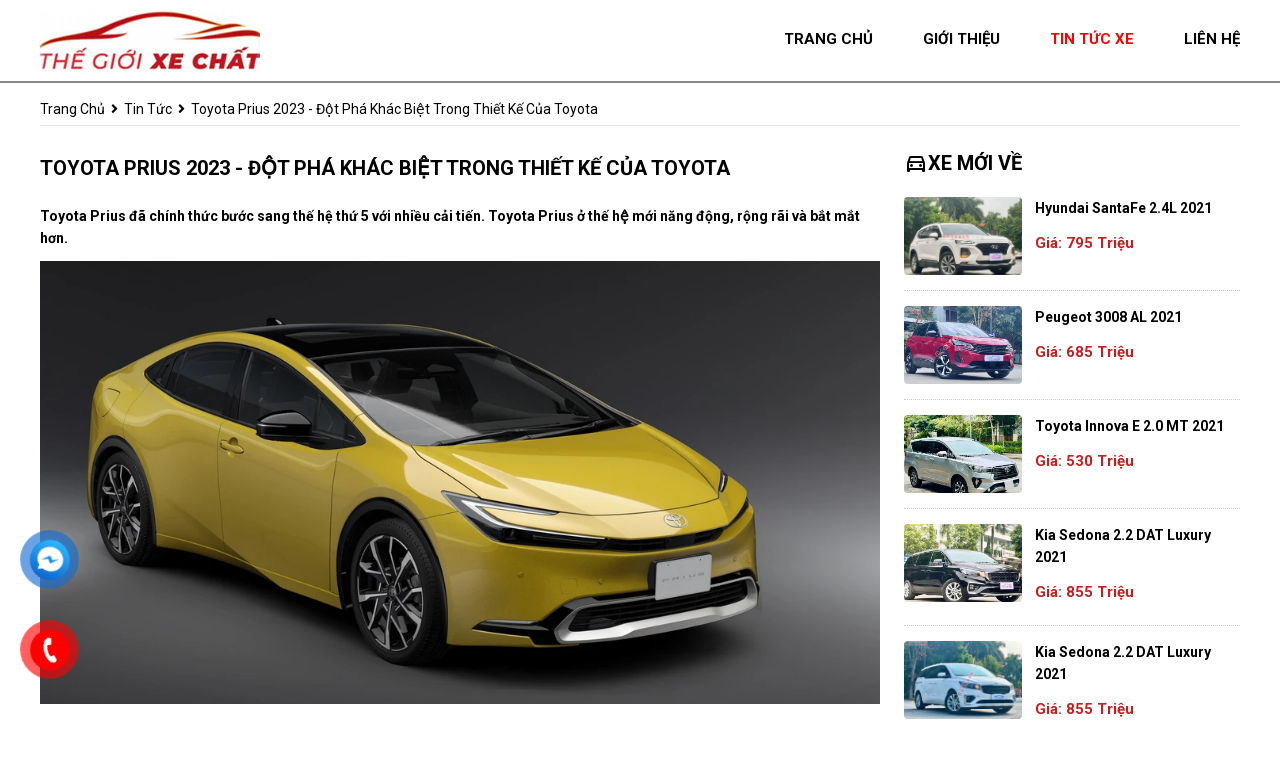

--- FILE ---
content_type: text/html; charset=utf-8
request_url: https://thegioixechat.com/news/82/40/toyota-prius-2023---dot-pha-khac-biet-trong-thiet-ke-cua-toyota
body_size: 6743
content:
<!DOCTYPE html>
<html lang="vi"><head>   
    
<base href="https://thegioixechat.com/" />
<meta http-equiv="Content-Type" content="text/html; charset=utf-8" />


    
<meta charset="UTF-8">
<meta http-equiv="Content-Type" content="text/html; charset=UTF-8">
<meta name="viewport" content="width=device-width, init-scale=1, maximum-scale=1"/>
<title>Toyota Prius 2023 - Đột phá khác biệt trong thiết kế của Toyota</title>
<meta name="author" content="Thế Giới Xe Chất">
<meta name="description" content="

Toyota Prius đời mới ra mắt với bộ khung hiện đại hơn đáng kể. Nếu che đi logo Toyota, ít ai nhận ra đây là một...">
<meta property="og:url" content="https://thegioixechat.com/news/82/40/toyota-prius-2023---dot-pha-khac-biet-trong-thiet-ke-cua-toyota" />
<meta property="og:type" content="website" />
<meta property="og:title" content="Toyota Prius 2023 - Đột phá khác biệt trong thiết kế của Toyota" />
<meta property="og:description" content="

Toyota Prius đời mới ra mắt với bộ khung hiện đại hơn đáng kể. Nếu che đi logo Toyota, ít ai nhận ra đây là một..." />
<meta property="og:image" content="https://cdn.tuoitre.vn/thumb_w/1060/2022/11/16/2023-toyota-prius-3-1-16685982571501087272119.jpg" />
<meta itemprop="image" content="https://cdn.tuoitre.vn/thumb_w/1060/2022/11/16/2023-toyota-prius-3-1-16685982571501087272119.jpg" /> 
<meta property="og:site_name" content="thegioixechat.com" />
<link rel="shortcut icon" href="https://thegioixechat.com/uploads/salon/images/gioi-thieu/gioithieu-01.jpg"/>
<link rel="stylesheet" type="text/css" href="https://thegioixechat.com/uploads/salon/fontawesome/css/all.css"/>
<!--Css-->

<link rel="stylesheet" type="text/css" href="https://thegioixechat.com/uploads/salon/css/xc_styles.css"/>
<link rel="stylesheet" type="text/css" href="https://thegioixechat.com/uploads/salon/css/xc_header.css"/>
<link rel="stylesheet" type="text/css" href="https://thegioixechat.com/uploads/salon/css/xc_menu.css"/>
<link rel="stylesheet" type="text/css" href="https://thegioixechat.com/uploads/salon/css/xc_banner.css"/>
<link rel="stylesheet" type="text/css" href="https://thegioixechat.com/uploads/salon/css/xc_main.css"/>
<link rel="stylesheet" type="text/css" href="https://thegioixechat.com/uploads/salon/css/xc_footer.css"/>
<link rel="stylesheet" type="text/css" href="https://thegioixechat.com/uploads/salon/css/reset.css"/>
<!--Js-->
<script src="https://thegioixechat.com/uploads/salon/js/xc_news.js" type="text/javascript"></script>
<link rel="stylesheet" type="text/css" href="https://thegioixechat.com/uploads/salon/css/xc_news_attr.css">  
<script src="https://thegioixechat.com/uploads/salon/js/jquery.min.js" type="text/javascript"></script>
<script src="https://thegioixechat.com/uploads/salon/js/jquery.cookie.js" type="text/javascript"></script>
<script src="https://thegioixechat.com/uploads/salon/js/xc_main.js" type="text/javascript"></script>
<script src="https://thegioixechat.com/uploads/salon/js/traffic_btn.js" type="text/javascript"></script>
<!--Slider-->
<link rel="stylesheet" type="text/css" href="https://thegioixechat.com/uploads/salon/plugins/slick-slider/slick.css"/>
<link rel="stylesheet" type="text/css" href="https://thegioixechat.com/uploads/salon//plugins/slick-slider/slick-theme.css"/>
<script src="https://thegioixechat.com/uploads/salon/plugins/slick-slider/slick.min.js" type="text/javascript"></script>
<link rel="preconnect" href="https://fonts.googleapis.com">
 <!--Google Icon-->
 <link href="https://fonts.googleapis.com/css2?family=Material+Icons" rel="stylesheet">
    <link href="https://fonts.googleapis.com/css2?family=Material+Icons+Outlined" rel="stylesheet">
    <link href="https://fonts.googleapis.com/css2?family=Material+Icons+Round" rel="stylesheet">
    <link href="https://fonts.googleapis.com/css2?family=Material+Icons+Sharp" rel="stylesheet">
    <link href="https://fonts.googleapis.com/css2?family=Material+Icons+Two+Tone" rel="stylesheet">
<!--google font-->
<link rel="preconnect" href="https://fonts.gstatic.com" crossorigin>
<link href="https://fonts.googleapis.com/css2?family=Be+Vietnam+Pro:wght@300&family=Questrial&family=Roboto:ital,wght@0,100;0,400;0,500;0,700;1,100&display=swap" rel="stylesheet">
<script type="text/javascript">
   var root_url = 'https://thegioixechat.com';
</script>
</head><body>
<nav>
    <div class="xc-container">
        <div class="xc-logo">
            <a href="https://thegioixechat.com" title="Salon The gioi xe chat"><img src="https://thegioixechat.com/uploads/salon/images/logo-xe-chat.jpg"></a>
            <div class="xc-icon-nav" onclick="alMenuMb(this)">
                <p class="xc-bar1"></p>
                <p class="xc-bar2"></p>
                <p class="xc-bar3"></p>
            </div>
        </div>
        <ul class="xc-menu">
            <li class="xc-item"><span class="material-icons-outlined active">
                house
                </span><a href="https://thegioixechat.com" title="Salon The gioi xe chat" >trang
                chủ</a></li>
            <li class="xc-item"><span class="material-icons-outlined">
                info
                </span><a href="https://thegioixechat.com/gioi-thieu" title="giới thiệu" >giới thiệu</a></li>
            <li class="xc-item"><span class="material-icons-outlined ">
                feed
                </span><a href="https://thegioixechat.com/tin-tuc" title="tin tức xe" class="xc-active-menu" >tin tức xe</a></li>
            <li class="xc-item"><span class="material-icons-outlined">
                contact_support
                </span><a href="https://thegioixechat.com/lien-he" title="liên hệ" >liên hệ</a></li>
        </ul>
    </div>
</nav>
<main>
     
<script type="text/javascript">
/* <![CDATA[ */

writeJavaScriptCookie();

function writeJavaScriptCookie() {
  var date = new Date();
  date.setTime(date.getTime()+(60*60*1000));
  var the_cookie_date = date;
  var the_cookie = "cmsms_statistics_javascript_detected=true";
  the_cookie = the_cookie + ";expires=" + the_cookie_date;
  document.cookie=the_cookie;
}
/* ]]> */
</script>
    
      
    <script type="text/javascript">

/* <![CDATA[ */

writeResolutionCookie();

function writeResolutionCookie() {
  var date = new Date();
  date.setTime(date.getTime()+(60*60*1000));
  var the_cookie_date = date;
  var the_cookie = "cmsms_statistics_module_resolution="+ screen.width +"x"+ screen.height;
  var the_cookie = the_cookie + ";expires=" + the_cookie_date;
  document.cookie=the_cookie;

  var bn=navigator.appName;    // Browser Name
  if (bn.substring(0,9)=="Microsoft") {
     bn="MSIE";            // browser name, cont'd
  };         
  var cd=(bn=="MSIE")?screen.colorDepth:screen.pixelDepth; // Color depth
  if (cd!="undefined") {
    var the_depthcookie="cmsms_statistics_module_colordepth=";
    the_depthcookie=the_depthcookie+cd;
    the_depthcookie = the_depthcookie + ";expires=" + the_cookie_date;
    document.cookie=the_depthcookie;
  }
}
/* ]]> */
</script>
    
    
    
<link rel="stylesheet" href="https://thegioixechat.com/uploads/salon/css/xc_news_detail.css">
<!--breadcrumb-->
<div class="xc-breadcrumb xc-container">
    <div class="breadcrumb-content">
        <a href="https://thegioixechat.com" title="Salon The gioi xe chat" class="home">trang chủ</a>
        <i class="fas fa-angle-right"></i>
        <a href="https://thegioixechat.com/tin-tuc" title="Tin tức">Tin tức</a>
        <i class="fas fa-angle-right"></i>
        <span class="xc-text">Toyota Prius 2023 - Đột phá khác biệt trong thiết kế của Toyota</span>
    </div>
</div>
<div class="xc-wrapper xc-container">
    <!--chi tiết bài viết tin tức-->
    <div class="xc-col-l" style='line-height: 22px;'>
                                 <h2 class="xc-title-detail">Toyota Prius 2023 - Đ&ocirc;̣t phá khác bi&ecirc;̣t trong thi&ecirc;́t k&ecirc;́ của Toyota</h2>
                <div class="xc-description">
            <strong style="font-size: 16px !important; line-height: 25px;"><p>Toyota Prius đ&atilde; ch&iacute;nh thức bước sang thế hệ thứ 5 với nhi&ecirc;̀u cải tiến. Toyota Prius ở th&ecirc;́ h&ecirc;̣ mới năng động, rộng r&atilde;i v&agrave; bắt mắt hơn.</p></strong>
        </div>
                        <div class="xc-news-content news-content-dt">
            <div class="PhotoCMS_Caption">
<p class="" data-placeholder="[nhập ch&uacute; th&iacute;ch]"><img id="img_26669dc0-65a2-11ed-b874-a5e67ca3265f" class="lightbox-content" style="display: block; margin-left: auto; margin-right: auto;" title="Toyota Prius 2023 ra mắt: Kh&ocirc;ng c&ograve;n nhận ra l&agrave; xe Toyota, kh&aacute;c biệt từ trong ra ngo&agrave;i - Ảnh 1." src="https://cdn.tuoitre.vn/thumb_w/1060/2022/11/16/2023-toyota-prius-3-1-16685982571501087272119.jpg" alt="Toyota Prius 2023 ra mắt: Kh&ocirc;ng c&ograve;n nhận ra l&agrave; xe Toyota, kh&aacute;c biệt từ trong ra ngo&agrave;i - Ảnh 1." width="" height="" data-original="https://cdn.tuoitre.vn/2022/11/16/2023-toyota-prius-3-1-16685982571501087272119.jpg" /></p>
<p class="" style="text-align: center;" data-placeholder="[nhập ch&uacute; th&iacute;ch]">Toyota Prius đời mới ra mắt với bộ khung hiện đại hơn đ&aacute;ng kể. Nếu che đi logo Toyota, &iacute;t ai nhận ra đ&acirc;y l&agrave; một mẫu xe của thương hiệu Nhật - Ảnh: Toyota</p>
<p class="" style="text-align: justify;">Năng động, rộng r&atilde;i v&agrave; đặc biệt l&agrave; bắt mắt hơn hẳn thế hệ cũ, Toyota Prius 2023 xứng đ&aacute;ng l&agrave; bản n&acirc;ng cấp to&agrave;n diện cho d&ograve;ng xe đ&atilde; l&agrave;m cột trụ đội h&igrave;nh hybrid thương hiệu Nhật trong những năm qua.</p>
<p class="" style="text-align: justify;">Về thiết kế, ngoại thất xe sử dụng bộ khung đơn khối liền mạch của bản cũ nhưng với chiều d&agrave;i cơ sở lớn hơn, trọng t&acirc;m thấp hơn v&agrave; m&acirc;m 19 inch ti&ecirc;u chuẩn lớn hơn.&nbsp;</p>
<p class="" style="text-align: justify;">Lớp &aacute;o mới của Toyota Prius 2023 mang lại cảm gi&aacute;c kh&aacute; giống Crown đời mới, nhất l&agrave; vị tr&iacute; đầu xe nơi đ&egrave;n pha LED hai b&ecirc;n gần như giống y nhau. Ngo&agrave;i ra, giao diện thanh đ&egrave;n LED ngang tại đu&ocirc;i xe cũng kh&aacute; giống d&ograve;ng t&ecirc;n ra mắt trước.</p>
<p class="" style="text-align: justify;">Nền tảng b&ecirc;n dưới Toyota Prius 2023 l&agrave; khung gầm to&agrave;n cầu TNGA đời 2 kết hợp hệ thống treo dạng thanh giằng MacPherson ph&iacute;a trước v&agrave; xương đ&ograve;n k&eacute;p ph&iacute;a sau. Thay đổi trong kết cấu mang lại phản hồi tốt hơn khi v&agrave;o cua, c&ugrave;ng độ ổn định cao hơn khi vận h&agrave;nh thẳng.</p>
<p class=""><img id="img_2682d850-65a2-11ed-aab9-ebb73762d2cd" class="lightbox-content" style="max-width: 100%; display: block; margin-left: auto; margin-right: auto;" title="Toyota Prius 2023 ra mắt: Kh&ocirc;ng c&ograve;n nhận ra l&agrave; xe Toyota, kh&aacute;c biệt từ trong ra ngo&agrave;i - Ảnh 2." src="https://cdn.tuoitre.vn/thumb_w/1060/2022/11/16/2023-toyota-prius-4-1-16685982571471102809934.jpg" alt="Toyota Prius 2023 ra mắt: Kh&ocirc;ng c&ograve;n nhận ra l&agrave; xe Toyota, kh&aacute;c biệt từ trong ra ngo&agrave;i - Ảnh 2." width="" height="" data-original="https://cdn.tuoitre.vn/2022/11/16/2023-toyota-prius-4-1-16685982571471102809934.jpg" /></p>
<div class="PhotoCMS_Caption">
<p class="" style="text-align: center;" data-placeholder="[nhập ch&uacute; th&iacute;ch]">Thiết kế xe được l&agrave;m liền mạch, gọn g&agrave;ng v&agrave; đơn giản nhất c&oacute; thể - Ảnh: Toyota</p>
<p class="" style="text-align: justify;">2 hệ thống truyền động đ&atilde; được c&ocirc;ng bố cho Toyota Prius 2023 tại Nhật. Phi&ecirc;n bản mặc định kết hợp động cơ 2.0L Dynamic Force, m&ocirc; tơ điện đơn v&agrave; pin lithium-ion cho c&ocirc;ng suất tổng 220 m&atilde; lực.&nbsp;</p>
<p class="" style="text-align: justify;">Toyota cho biết bản n&agrave;y c&oacute; tầm vận h&agrave;nh thuần điện trội hơn trước 50%, nhưng kh&ocirc;ng n&oacute;i r&otilde; con số (nếu d&ugrave;ng thế hệ trước l&agrave;m thước đo th&igrave; bản mới sẽ rơi v&agrave;o khoảng 95km).</p>
<p class="" style="text-align: justify;">Cấu h&igrave;nh thứ 2 c&oacute; t&ecirc;n Series Parallel Hybrid System c&oacute; thể sử dụng động cơ 1.8L hoặc 2.0L với c&ocirc;ng suất tối đa 193 m&atilde; lực. Bản n&agrave;y sử dụng hệ dẫn động 2 cầu E-Four cho khả năng vận h&agrave;nh tốt hơn tr&ecirc;n bề mặt trơn trượt cũng như độ c&acirc;n bằng tốt hơn khi v&agrave;o cua.</p>
<p class=""><img id="img_26f3c290-65a2-11ed-aab9-ebb73762d2cd" class="lightbox-content" style="max-width: 100%; display: block; margin-left: auto; margin-right: auto;" title="Toyota Prius 2023 ra mắt: Kh&ocirc;ng c&ograve;n nhận ra l&agrave; xe Toyota, kh&aacute;c biệt từ trong ra ngo&agrave;i - Ảnh 3." src="https://cdn.tuoitre.vn/thumb_w/1060/2022/11/16/prius-prime-1-16685982571221425736063.jpg" alt="Toyota Prius 2023 ra mắt: Kh&ocirc;ng c&ograve;n nhận ra l&agrave; xe Toyota, kh&aacute;c biệt từ trong ra ngo&agrave;i - Ảnh 3." width="" height="" data-original="https://cdn.tuoitre.vn/2022/11/16/prius-prime-1-16685982571221425736063.jpg" /></p>
<div class="PhotoCMS_Caption">
<p class="" style="text-align: center;" data-placeholder="[nhập ch&uacute; th&iacute;ch]">Cabin Toyota Prius 2023, đặc biệt l&agrave; giao diện bảng đồng hồ kỹ thuật số, g&acirc;y li&ecirc;n tưởng tới SUV điện bZ4X - Ảnh: Toyota</p>
<p class="" style="text-align: justify;">Toyota Prius 2023 cũng mặc định c&oacute; 2 chế độ sử dụng năng lượng l&agrave; chỉ d&ugrave;ng điện năng từ pin hoặc d&ugrave;ng động cơ sạc lại pin c&ugrave;ng l&uacute;c xe vận h&agrave;nh khi ph&aacute;t hiện dung lượng pin xuống qu&aacute; thấp.</p>
<p class="" style="text-align: justify;">Nội thất Toyota Prius 2023, nh&igrave;n chung, vượt xa những người tiền nhiệm khi c&oacute; phong c&aacute;ch gọn g&agrave;ng v&agrave; hiện đại hơn nhiều, g&acirc;y li&ecirc;n tưởng tới SUV điện bZ4X. Xuất hiện tại t&aacute;p l&ocirc; l&agrave; m&agrave;n h&igrave;nh trung t&acirc;m cỡ lớn 12,3 inch ch&iacute;nh giữa v&agrave; bảng đồng hồ kỹ thuật số đặt cao kh&aacute; phong c&aacute;ch b&ecirc;n tr&aacute;i. Hệ thống khe gi&oacute; điều h&ograve;a v&agrave; n&uacute;t bấm điều chỉnh được đặt gọn giữa m&agrave;n cảm ứng v&agrave; cụm điều khiển trung t&acirc;m.</p>
<p class="" style="text-align: justify;"><strong>Một số h&igrave;nh ảnh kh&aacute;c của Toyota Prius 2023:</strong></p>
<p class=""><strong><img id="img_269fd630-65a2-11ed-b874-a5e67ca3265f" class="lightbox-content" style="max-width: 100%; display: block; margin-left: auto; margin-right: auto;" title="Toyota Prius 2023 ra mắt: Kh&ocirc;ng c&ograve;n nhận ra l&agrave; xe Toyota, kh&aacute;c biệt từ trong ra ngo&agrave;i - Ảnh 4." src="https://cdn.tuoitre.vn/thumb_w/1060/2022/11/16/2023-toyota-prius-5-1-1668598257145710229128.jpg" alt="Toyota Prius 2023 ra mắt: Kh&ocirc;ng c&ograve;n nhận ra l&agrave; xe Toyota, kh&aacute;c biệt từ trong ra ngo&agrave;i - Ảnh 4." width="" height="" data-original="https://cdn.tuoitre.vn/2022/11/16/2023-toyota-prius-5-1-1668598257145710229128.jpg" /></strong></p>
<p class=""><strong><img id="img_26bb2660-65a2-11ed-b874-a5e67ca3265f" class="lightbox-content" style="max-width: 100%; display: block; margin-left: auto; margin-right: auto;" title="Toyota Prius 2023 ra mắt: Kh&ocirc;ng c&ograve;n nhận ra l&agrave; xe Toyota, kh&aacute;c biệt từ trong ra ngo&agrave;i - Ảnh 5." src="https://cdn.tuoitre.vn/thumb_w/1060/2022/11/16/2023-toyota-prius-6-1-166859825714245870424.jpg" alt="Toyota Prius 2023 ra mắt: Kh&ocirc;ng c&ograve;n nhận ra l&agrave; xe Toyota, kh&aacute;c biệt từ trong ra ngo&agrave;i - Ảnh 5." width="" height="" data-original="https://cdn.tuoitre.vn/2022/11/16/2023-toyota-prius-6-1-166859825714245870424.jpg" /></strong></p>
<p class=""><strong><img id="img_26d5b340-65a2-11ed-aab9-ebb73762d2cd" class="lightbox-content" style="max-width: 100%; display: block; margin-left: auto; margin-right: auto;" title="Toyota Prius 2023 ra mắt: Kh&ocirc;ng c&ograve;n nhận ra l&agrave; xe Toyota, kh&aacute;c biệt từ trong ra ngo&agrave;i - Ảnh 6." src="https://cdn.tuoitre.vn/thumb_w/1060/2022/11/16/2023-toyota-prius-7-1-16685982571401074829606.jpg" alt="Toyota Prius 2023 ra mắt: Kh&ocirc;ng c&ograve;n nhận ra l&agrave; xe Toyota, kh&aacute;c biệt từ trong ra ngo&agrave;i - Ảnh 6." width="" height="" data-original="https://cdn.tuoitre.vn/2022/11/16/2023-toyota-prius-7-1-16685982571401074829606.jpg" /></strong></p>
<p class=""><strong><img id="img_276b1570-65a2-11ed-aab9-ebb73762d2cd" class="lightbox-content" style="max-width: 100%; display: block; margin-left: auto; margin-right: auto;" title="Toyota Prius 2023 ra mắt: Kh&ocirc;ng c&ograve;n nhận ra l&agrave; xe Toyota, kh&aacute;c biệt từ trong ra ngo&agrave;i - Ảnh 7." src="https://cdn.tuoitre.vn/thumb_w/1060/2022/11/16/toyota-prius-2022-2-1668598257114998434013.jpg" alt="Toyota Prius 2023 ra mắt: Kh&ocirc;ng c&ograve;n nhận ra l&agrave; xe Toyota, kh&aacute;c biệt từ trong ra ngo&agrave;i - Ảnh 7." width="" height="" data-original="https://cdn.tuoitre.vn/2022/11/16/toyota-prius-2022-2-1668598257114998434013.jpg" /></strong></p>
<p class=""><strong><img id="img_274e1790-65a2-11ed-aab9-ebb73762d2cd" class="lightbox-content" style="max-width: 100%; display: block; margin-left: auto; margin-right: auto;" title="Toyota Prius 2023 ra mắt: Kh&ocirc;ng c&ograve;n nhận ra l&agrave; xe Toyota, kh&aacute;c biệt từ trong ra ngo&agrave;i - Ảnh 8." src="https://cdn.tuoitre.vn/thumb_w/1060/2022/11/16/toyota-prius-2022-16685982571201991024268.jpg" alt="Toyota Prius 2023 ra mắt: Kh&ocirc;ng c&ograve;n nhận ra l&agrave; xe Toyota, kh&aacute;c biệt từ trong ra ngo&agrave;i - Ảnh 8." width="" height="" data-original="https://cdn.tuoitre.vn/2022/11/16/toyota-prius-2022-16685982571201991024268.jpg" /></strong></p>
<p class=""><strong><img id="img_2732a050-65a2-11ed-b874-a5e67ca3265f" class="lightbox-content" style="max-width: 100%; display: block; margin-left: auto; margin-right: auto;" title="Toyota Prius 2023 ra mắt: Kh&ocirc;ng c&ograve;n nhận ra l&agrave; xe Toyota, kh&aacute;c biệt từ trong ra ngo&agrave;i - Ảnh 9." src="https://cdn.tuoitre.vn/thumb_w/1060/2022/11/16/toyota-prius-2022-1-16685982571171690046517.jpg" alt="Toyota Prius 2023 ra mắt: Kh&ocirc;ng c&ograve;n nhận ra l&agrave; xe Toyota, kh&aacute;c biệt từ trong ra ngo&agrave;i - Ảnh 9." width="" height="" data-original="https://cdn.tuoitre.vn/2022/11/16/toyota-prius-2022-1-16685982571171690046517.jpg" /></strong></p>
<p class=""><strong><img id="img_264b4d90-65a2-11ed-b874-a5e67ca3265f" class="lightbox-content" style="max-width: 100%; display: block; margin-left: auto; margin-right: auto;" title="Toyota Prius 2023 ra mắt: Kh&ocirc;ng c&ograve;n nhận ra l&agrave; xe Toyota, kh&aacute;c biệt từ trong ra ngo&agrave;i - Ảnh 10." src="https://cdn.tuoitre.vn/thumb_w/1060/2022/11/16/2023-toyota-prius-28-16685982571351116204258.jpg" alt="Toyota Prius 2023 ra mắt: Kh&ocirc;ng c&ograve;n nhận ra l&agrave; xe Toyota, kh&aacute;c biệt từ trong ra ngo&agrave;i - Ảnh 10." width="" height="" data-original="https://cdn.tuoitre.vn/2022/11/16/2023-toyota-prius-28-16685982571351116204258.jpg" /></strong></p>
<p class=""><strong><img id="img_2612ff80-65a2-11ed-b874-a5e67ca3265f" class="lightbox-content" style="max-width: 100%; display: block; margin-left: auto; margin-right: auto;" title="Toyota Prius 2023 ra mắt: Kh&ocirc;ng c&ograve;n nhận ra l&agrave; xe Toyota, kh&aacute;c biệt từ trong ra ngo&agrave;i - Ảnh 11." src="https://cdn.tuoitre.vn/thumb_w/1060/2022/11/16/2023-toyota-prius-20-16685982571531468893416.jpg" alt="Toyota Prius 2023 ra mắt: Kh&ocirc;ng c&ograve;n nhận ra l&agrave; xe Toyota, kh&aacute;c biệt từ trong ra ngo&agrave;i - Ảnh 11." width="" height="" data-original="https://cdn.tuoitre.vn/2022/11/16/2023-toyota-prius-20-16685982571531468893416.jpg" /></strong></p>
<p class=""><strong><img id="img_2716daf0-65a2-11ed-b874-a5e67ca3265f" class="lightbox-content" style="max-width: 100%; display: block; margin-left: auto; margin-right: auto;" title="Toyota Prius 2023 ra mắt: Kh&ocirc;ng c&ograve;n nhận ra l&agrave; xe Toyota, kh&aacute;c biệt từ trong ra ngo&agrave;i - Ảnh 12." src="https://cdn.tuoitre.vn/thumb_w/1060/2022/11/16/prius-prime-166859825712562204625.jpg" alt="Toyota Prius 2023 ra mắt: Kh&ocirc;ng c&ograve;n nhận ra l&agrave; xe Toyota, kh&aacute;c biệt từ trong ra ngo&agrave;i - Ảnh 12." width="" height="" data-original="https://cdn.tuoitre.vn/2022/11/16/prius-prime-166859825712562204625.jpg" /></strong></p>
<p class=""><strong><img id="img_262e76c0-65a2-11ed-aab9-ebb73762d2cd" class="lightbox-content" style="max-width: 100%; display: block; margin-left: auto; margin-right: auto;" title="Toyota Prius 2023 ra mắt: Kh&ocirc;ng c&ograve;n nhận ra l&agrave; xe Toyota, kh&aacute;c biệt từ trong ra ngo&agrave;i - Ảnh 13." src="https://cdn.tuoitre.vn/thumb_w/1060/2022/11/16/2023-toyota-prius-21-16685982571381561105855.jpg" alt="Toyota Prius 2023 ra mắt: Kh&ocirc;ng c&ograve;n nhận ra l&agrave; xe Toyota, kh&aacute;c biệt từ trong ra ngo&agrave;i - Ảnh 13." width="" height="" data-original="https://cdn.tuoitre.vn/2022/11/16/2023-toyota-prius-21-16685982571381561105855.jpg" /></strong></p>
</div>
</div>
</div>
        </div>
                        <!--tin mới nhất-->
                <div class="xc-col-b">
            <div class="xc-title"><h2>tin liên quan</h2></div>
                        <article class="article-list related horizontal">
                <article>
                    <h3 class="article-title">
                        <a href="news/81/40/honda-ford-giam-gia-manh-dau-nam-2023" title="Honda, Ford giảm giá mạnh đầu năm 2023">
                             Honda, Ford giảm giá mạnh đầu năm 2023
                        </a>
                    </h3>
                </article>
            </article>
                        <article class="article-list related horizontal">
                <article>
                    <h3 class="article-title">
                        <a href="news/80/40/gia-khoang-400tr-chon-xe-ban-tai-cu-nao-phu-hop-nhat" title="Giá khoảng 400tr: Chọn xe bán tải cũ nào phù hợp nhất">
                             Giá khoảng 400tr: Chọn xe bán tải cũ nào phù hợp nhất
                        </a>
                    </h3>
                </article>
            </article>
                        <article class="article-list related horizontal">
                <article>
                    <h3 class="article-title">
                        <a href="news/79/40/cuc-dang-kiem-de-xuat-mien-dang-kiem-cho-xe-moi" title="Cục đăng kiểm đề xuất miễn đăng kiểm cho xe mới">
                             Cục đăng kiểm đề xuất miễn đăng kiểm cho xe mới
                        </a>
                    </h3>
                </article>
            </article>
                        <article class="article-list related horizontal">
                <article>
                    <h3 class="article-title">
                        <a href="news/78/40/danh-gia-kia-seltos-da-qua-su-dung" title="Đánh giá Kia Seltos đã qua sử dụng.">
                             Đánh giá Kia Seltos đã qua sử dụng.
                        </a>
                    </h3>
                </article>
            </article>
                        <article class="article-list related horizontal">
                <article>
                    <h3 class="article-title">
                        <a href="news/77/40/danh-gia-tong-quan-hyundai-elantra-2023" title="Đánh giá tổng quan Hyundai Elantra 2023">
                             Đánh giá tổng quan Hyundai Elantra 2023
                        </a>
                    </h3>
                </article>
            </article>
                        <article class="article-list related horizontal">
                <article>
                    <h3 class="article-title">
                        <a href="news/76/40/chiem-nguong-chiec-mitsubishi-xpander-bien-ngu-quy-gia-gan-2-ty-dong" title="Chiêm ngưỡng chiếc Mitsubishi Xpander biển ngũ quý giá gần 2 tỷ đồng">
                             Chiêm ngưỡng chiếc Mitsubishi Xpander biển ngũ quý giá gần 2 tỷ đồng
                        </a>
                    </h3>
                </article>
            </article>
                        <article class="article-list related horizontal">
                <article>
                    <h3 class="article-title">
                        <a href="news/75/40/bang-gia-toyota-corolla-altis-cu-cap-nhat-moi-nhat-thang-122022" title="Bảng giá Toyota Corolla altis cũ cập nhật mới nhất tháng 12/2022">
                             Bảng giá Toyota Corolla altis cũ cập nhật mới nhất tháng 12/2022
                        </a>
                    </h3>
                </article>
            </article>
                        <article class="article-list related horizontal">
                <article>
                    <h3 class="article-title">
                        <a href="news/74/40/thang-122022-cap-nhat-moi-nhat-gia-xe-toyota-vios-cu" title="Tháng 12/2022 Cập nhật mới nhất giá xe Toyota Vios cũ">
                             Tháng 12/2022 Cập nhật mới nhất giá xe Toyota Vios cũ
                        </a>
                    </h3>
                </article>
            </article>
                        <article class="article-list related horizontal">
                <article>
                    <h3 class="article-title">
                        <a href="news/73/40/chiem-nguong-chiec-porsche-taycan-turbo-cross-turismo-voi-goi-nang-cap-hon-17-ty-dong" title="Chiêm ngưỡng chiếc Porsche Taycan Turbo Cross Turismo với gói nâng cấp hơn 1,7 tỷ đồng">
                             Chiêm ngưỡng chiếc Porsche Taycan Turbo Cross Turismo với gói nâng cấp hơn 1,7 tỷ đồng
                        </a>
                    </h3>
                </article>
            </article>
                        <article class="article-list related horizontal">
                <article>
                    <h3 class="article-title">
                        <a href="news/72/40/mazda-6-va-camry-2021-xe-nao-co-uu-the-hon-trong-phan-khuc-xe-hang-d" title="Mazda 6 và Camry 2021: xe nào có ưu thế hơn trong phân khúc xe hạng D?">
                             Mazda 6 và Camry 2021: xe nào có ưu thế hơn trong phân khúc xe hạng D?
                        </a>
                    </h3>
                </article>
            </article>
            
        </div>
            </div>
    <!--xe mới về-->
   
    
<div class="xc-col-r">
    <div class="xc-title"><h2 style="display: flex;align-items: center;"><span class="material-icons-outlined">
        directions_car
        </span> xe mới về</h2></div>
    <ul class="xc-new-car">
                <li class="xc-item">
            <div class="xc-info-car">
                <a class="xc-car" href="https://thegioixechat.com/Xe-hyundai-santafe-2.4l-2021-113197" title="Hyundai SantaFe 2.4L 2021">Hyundai SantaFe 2.4L 2021</a>
                <p class="xc-price">Giá: 795 triệu</p>
            </div>
            <a href="https://thegioixechat.com/Xe-hyundai-santafe-2.4l-2021-113197" title="Hyundai SantaFe 2.4L 2021" class="xc-img">
                <img src="https://bonbanh.com/uploads/users/574585/car/6520214/m_1762758679.316.jpg" alt="Hyundai SantaFe 2.4L 2021">
            </a>
            
        </li>
                <li class="xc-item">
            <div class="xc-info-car">
                <a class="xc-car" href="https://thegioixechat.com/Xe-peugeot-3008-al-2021-113222" title="Peugeot 3008 AL 2021">Peugeot 3008 AL 2021</a>
                <p class="xc-price">Giá: 685 triệu</p>
            </div>
            <a href="https://thegioixechat.com/Xe-peugeot-3008-al-2021-113222" title="Peugeot 3008 AL 2021" class="xc-img">
                <img src="https://bonbanh.com/uploads/users/574585/car/6591473/m_1766642764.820.jpg" alt="Peugeot 3008 AL 2021">
            </a>
            
        </li>
                <li class="xc-item">
            <div class="xc-info-car">
                <a class="xc-car" href="https://thegioixechat.com/Xe-toyota-innova-e_2.0_mt-2021-113207" title="Toyota Innova E 2.0 MT 2021">Toyota Innova E 2.0 MT 2021</a>
                <p class="xc-price">Giá: 530 triệu</p>
            </div>
            <a href="https://thegioixechat.com/Xe-toyota-innova-e_2.0_mt-2021-113207" title="Toyota Innova E 2.0 MT 2021" class="xc-img">
                <img src="https://thegioixechat.com/uploads/img/2026/04/113207/large_974e0422e9509f676b9943dea36d684a.jpg" alt="Toyota Innova E 2.0 MT 2021">
            </a>
            
        </li>
                <li class="xc-item">
            <div class="xc-info-car">
                <a class="xc-car" href="https://thegioixechat.com/Xe-kia-sedona-2.2_dat_luxury-2021-113226" title="Kia Sedona 2.2 DAT Luxury 2021">Kia Sedona 2.2 DAT Luxury 2021</a>
                <p class="xc-price">Giá: 855 triệu</p>
            </div>
            <a href="https://thegioixechat.com/Xe-kia-sedona-2.2_dat_luxury-2021-113226" title="Kia Sedona 2.2 DAT Luxury 2021" class="xc-img">
                <img src="https://thegioixechat.com/uploads/img/2026/04/113226/large_f484cc96fd1215510f24ef6fe07f495d.jpg" alt="Kia Sedona 2.2 DAT Luxury 2021">
            </a>
            
        </li>
                <li class="xc-item">
            <div class="xc-info-car">
                <a class="xc-car" href="https://thegioixechat.com/Xe-kia-sedona-2.2_dat_luxury-2021-113218" title="Kia Sedona 2.2 DAT Luxury 2021">Kia Sedona 2.2 DAT Luxury 2021</a>
                <p class="xc-price">Giá: 855 triệu</p>
            </div>
            <a href="https://thegioixechat.com/Xe-kia-sedona-2.2_dat_luxury-2021-113218" title="Kia Sedona 2.2 DAT Luxury 2021" class="xc-img">
                <img src="https://bonbanh.com/uploads/users/574585/car/6582160/m_1766121435.108.jpg" alt="Kia Sedona 2.2 DAT Luxury 2021">
            </a>
            
        </li>
        
    </ul>
    <!--quảng cáo-->
   <div class="quang-cao">
       <a href=""><img src="https://thegioixechat.com/uploads/salon/images/qc-xe-chat.jpg"></a>
   </div>
   
</div>

</div>    

</main>
<footer>
    
    
    <div class="xc-container">
        <div class="dia-chi-kc">
            <strong>Thế Giới Xe Chất</strong>
            <p>
                <i class="fas fa-map-marker-alt"></i> Số 9 Thành Thái, Cầu Giấy, Hà Nội
            </p>
            <p><i class="fas fa-phone-alt"></i> 0832883535</p>
            <p style="display: flex;align-items: center;"><span class="material-icons-outlined" style="font-size: 15px;margin-right: 3px;">
                mail
                </span>thegioixechat@gmail.com  </p>
            
        </div>
        <div class="dia-chi-kc">
            <strong>Menu</strong>
            <ul class="menu-footer">
                <li><a href="https://thegioixechat.com" title="Trang chủ">Trang chủ</a></li>
                <li><a href="https://thegioixechat.com/gioi-thieu" title="Giới thiệu">Giới thiệu</a></li>
                <li><a href="https://thegioixechat.com/tin-tuc" title="Tin tức">Tin tức</a></li>
                <li><a href="https://thegioixechat.com/lien-he" title="Liên hệ">Liên hệ</a></li>
               
            </ul>
            
            <strong id="lien-ket">Kết nối với chúng tôi</strong>
            <ul class="list-social">
                <li><a href="#"><i class="fab fa-youtube"></i></a></li>
                <li><a href="https://www.facebook.com/THẾ-GIỚI-XE-CHẤT-110315840630743"><i class="fab fa-facebook-f"></i></a></li>
                <li><a href="#"><i class="fab fa-tiktok"></i></a></li>
            </ul>
        </div>
        <div class="dia-chi-kc fix-dc">
         <iframe src="https://www.google.com/maps/embed?pb=!1m18!1m12!1m3!1d3724.0672974442714!2d105.79324921744384!3d21.029993100000013!2m3!1f0!2f0!3f0!3m2!1i1024!2i768!4f13.1!3m3!1m2!1s0x3135ab4675bbe6f3%3A0xb2852de849b91c64!2zOSBQLiBUaMOgbmggVGjDoWksIEThu4tjaCBW4buNbmcsIEPhuqd1IEdp4bqleSwgSMOgIE7hu5lpLCBWaeG7h3QgTmFt!5e0!3m2!1svi!2sus!4v1676968395809!5m2!1svi!2sus" width="100%" height="200" style="border:0;" allowfullscreen="" loading="lazy" referrerpolicy="no-referrer-when-downgrade"></iframe>
        </div>
    </div>
    <div class="xc-item xc-bb">
        <span><i class="fas fa-copyright"></i> Bản quyền thuộc về Thế Giới Xe Chất - </span>
        <span>Thiết kế bởi
                        <a href="https://bonbanh.com" title="oto, mua bán ô tô">Bonbanh.com - Chuyên trang mua bán ô tô</a>
                </span>
    </div>

    <div class="contact-box">
        <!--messenger fb chat icon-->
        <div class="kh-fbm">
            <div class="phone-box"></div>
            <div class="img-phone">
                <a href="https://m.me/110315840630743" target="_blank" onclick="traffic_btn('mess');"><img src="https://thegioixechat.com/uploads/salon/images/messenger.png"></a>
            </div>
        </div>
        <div class="kh-phone">
            <div class="phone-box"></div>
            <div class="img-phone">
                <a href="tel:0832883535" onclick="traffic_btn('phone');"><img src="https://thegioixechat.com/uploads/salon/images/phone.png"></a>
            </div>
        </div>
    </div>
    <!--nút lên đầu trang-->
    <button onclick="topFunction()" id="top-btn" title="Go to top"><span class="material-icons-outlined">
        north
        </span></button>
        
    <script>
        //Get the button
        var mybutton = document.getElementById("top-btn");
        
        // When the user scrolls down 20px from the top of the document, show the button
        window.onscroll = function() {scrollFunction()};
        
        function scrollFunction() {
          if (document.body.scrollTop > 20 || document.documentElement.scrollTop > 20) {
            mybutton.style.display = "block";
          } else {
            mybutton.style.display = "none";
          }
        }
        
        // When the user clicks on the button, scroll to the top of the document
        function topFunction() {
            $([document.documentElement, document.body]).animate({
                scrollTop: 0
            }, 300);
            }
    </script>
    
</footer>
</body>
</html>

--- FILE ---
content_type: text/css
request_url: https://thegioixechat.com/uploads/salon/css/xc_styles.css
body_size: 3156
content:


:root {
   
    --cpGreen: #c32021;
    --cpHeader:#f5f5f5;
    --cpWhite:#fff;
    --cpfooter:#73767A;
    --cpcarbg:#eee;
    --cpblack:#000;
    --xcred:red;
}

html {
    font-size: 62.5%;
}

* {
    margin: 0;
    padding: 0;
    box-sizing: border-box;
    -moz-box-sizing: border-box;
    -webkit-box-sizing: border-box;
    line-height: 2.2rem;
    font-size: 1.4rem;
    font-family: 'Roboto', sans-serif;
    text-decoration: none;
}
body
{
    
    font-family: 'Roboto', sans-serif;
}
header
{
    background: var(--cpHeader);
}
h1 {
    font-family: 'Roboto', sans-serif;
    font-size: 2.0rem;
    text-transform: uppercase;
    line-height: 2.4rem;
}

h2 {
    font-family: 'Roboto', sans-serif;
    font-size: 2.0rem;
    text-transform: uppercase;
    line-height: 2.4rem;
}

h3 {
    font-family: 'Roboto', sans-serif;
    font-size: 1.6rem;
    text-transform: uppercase;
}

.xc-clear-fix {
    clear: both;
}

a {
    color: var(--kcbgmenu);
    cursor: pointer;
}

a:hover {
    color: var(--cpGreen);
}

ul li {
    list-style: none;
}

img {
    width: 100%;
    vertical-align: middle;
    object-fit: cover;
}

select {
    height: 40px;
    border: 1px solid #c7c5c5;
    
}

.xc-container {
    width: 1200px;
    margin: 0 auto;
}

.xc-loading-img {
    position: fixed;
    top: 0;
    right: 0;
    bottom: 0;
    left: 0;
    z-index: 99999;
    background: rgba(33,33,33,.5);
    display: none;
}

.xc-box-loading {
    background-repeat:no-repeat;
    background-attachment: fixed;
    background-position: center;
    width: 100%;
    height: 100%;
    z-index: 999999;
    text-align: center;
    display: flex;
    align-items: center;
    justify-content: center;
}

.xc-car, .xc-new {
    font-family: 'Roboto', sans-serif;
    text-transform: capitalize;
    color: var(--alBlack);
    font-weight: 700;
    
}

.xc-price {
    font-family: 'Roboto', sans-serif;
    color: var(--alWhite);
    text-transform: capitalize;
    text-align: right;
    font-weight: 700;
}

.xc-title {
    
    padding-bottom: 0.3em;
}

.xc-title h2 {
    display: block;
    padding-bottom: 0.3rem;
    font-weight: bold;
    padding-bottom: 0.4em;
    margin-bottom: 10px;
}

.title-border {
    background: var(--kccolorlink);
    height: 5px;
    width: 100px;
    
    margin-bottom: 1.5em;
}

.year
{
    display: flex;
    flex-wrap: wrap;
    justify-content: space-between;
    align-items: center;
    color: var(--cpWhite);
    margin: 0.7em;
    border-radius: 20px;
    background: var(--cpGreen);
    padding: 0.7em;
}
.year span
{
    flex-basis: 49%;
   
}
.gia-ban
{
    font-weight: bold;
    font-size: 1.2em;
    color: var(--cpWhite);
}
.tratruoc
{
    text-align: right;
}

.xc-item p
{
    margin-top: 0.5em;
}

.xc-item a:hover
{
    color: var(--kccolorlink) !important;
   
}
.quang-cao
{
    margin-top: 1em;
}
.quang-cao img
{
    border-radius: 4px;
    border: 1px solid #c7c5c5;
}
/*video youtube*/
.video
{
    margin-top: 1em ;
    background-image: url("../images/trang-chu/bg-news-tik.jpg"); /* The image used */
    background-color: #cccccc; /* Used if the image is unavailable */
    background-position: center; /* Center the image */
    background-repeat: no-repeat; /* Do not repeat the image */
    background-size: cover;
    padding: 1em 0;
    color: #fff;
}
.video-container
{
    width: 1200px;
    margin: 0 auto;
    display: flex;
    justify-content: space-between;
    flex-wrap: wrap;
}

.video-container .tiktok-cp
{
    flex-basis: 59%;
}
.video-container .news-cp
{
    flex-basis: 40%;
}

.tiktok-cp p
{
    margin-top: 1.2em;
}
.xc-box {
   
    align-items: flex-start;
    justify-content: space-between;
    flex-wrap: wrap;
    
    
}
.xc-box .xc-item {
    flex-basis: 32%;
}
.video h2
{
    color: #fff !important;
}
.xc-box li a
{
    color: #fff !important;
}

.video-youtube
{
    background-image: url("../images/trang-chu/bg-khoi-tinh.webp"); 
    background-position: right; 
    background-repeat: no-repeat; 
    background-size: cover; 
    padding: 2em 0;
}

.youtube-container
{
    
    width: 1200px;
    margin: 0 auto;
    display: flex;
    flex-wrap: wrap;
    justify-content: space-between;
}
.youtube-col
{
    flex-basis: 32%;
    
    padding: 0.5em;
    border-radius: 5px;
    margin-right: 1em;
    text-align: center;
}
.youtube-title
{
    width: 1200px;
    margin: 0 auto;
    padding-bottom: 1em;
    
}
.xc-title-video
{
    margin-top: 0.5em;
}

.picture
{
    text-align: center;
    height: fit-content;
    max-width: 100%;
}
.picture span, .picture strong, .picture p
{
    display: block;
}
.picture span
{
    font-size: 5.5em;
    color: #fff;
}
.picture strong
{
    text-transform: uppercase;
    margin: 1em 0;
    color: var(--xcred);
    font-size: 1.3em;
}
.picture p
{
    padding-bottom: .8em;
    color: #fff;
}

/*tin tức trang chủ*/
.news-xc-col
{
    display: flex;
    flex-wrap: wrap;
    justify-content: space-between;
    align-items: flex-start;
   
}

.news-xc-col li
{
    flex-basis: 49%;
    margin-top: 1.2em;
}
.news-xc-col li img
{
    height: 160px;
}
.news-xc-col li h3
{
    text-transform: none;
    margin-top: 0.5em;
    overflow: hidden;
    text-overflow: ellipsis;
    height: 44px;
}
/*fix màu header fanpage & tiktok*/
.fix-hd h2
{
    color: var(--kccolorlink) !important;
}


.dangban
{
    margin-top: 2em;
}

.title-thi-truong
{
    display: flex;
    align-items: center;
    margin-bottom: 1.5em;
}

/*phân trang*/

.xc-pagination ul {
    display: flex;
    align-items: center;
    justify-content: flex-end;
    margin-bottom: 2.5rem;
}

.xc-pagination ul li a {
    display: inline-block;
    text-align: center;
    color: var(--alBlack);
    width: 3.5rem;
    line-height: 3.5rem;
    margin: 0 0.5rem 0 0;
    background: var(--alGrayListCars);
    border-radius: 4px;
}

.xc-pagination ul li a:hover {
    background: var(--alRed) !important;
    color: var(--alWhite);
}

.xc-active-pag {
    background: var(--alRed) !important;
    color: var(--alWhite) !important;
    font-weight: 700;
}
.sub
{
    color: var(--kcWhite);
}

/*breadcrumb*/
.xc-breadcrumb {
    padding: 1.5rem 0 0.5rem;
    text-transform: capitalize;
    border-bottom: 1px solid #e9e8e8;
}

.xc-breadcrumb .fa-angle-right {
    margin: 0 3px;
    color: var(--alBreadcrumb);
}

/*tin tức trang chủ*/
.news-col
{
    display: flex;
    justify-content: space-between;
    flex-wrap: wrap;
}

.list-news
{
    flex-basis: 32%;
    box-shadow: 0 0 10px rgb(0 0 0 / 10%);
    padding-bottom: 0.9em;
    margin-bottom: 1.5em;
    border-radius: 0 0 4px 4px;
    background-image: linear-gradient(#f8f4da, white, white);
}

.list-news h3
{
    margin-bottom: 1em;
    margin-top: 0.5em;
    height: 44px;
    overflow: hidden;
    padding-left: 0.5em;
    padding-right: 0.5em;
}
.photo
{
    position: relative;
    display: block;
    overflow: hidden;
}
.photo img
{
    opacity: 1;
    height: 210px;
    border-radius: 4px 4px 0 0;
    transform: scale(1);
    transition: .3s ease;
    overflow: hidden;
}
.photo img:hover
{
    transform: scale(1.1);
}
.time-news
{
    position: absolute;
    top: 4%;
    right: 4%;
    z-index: 99;
    background: var(--kcWhite);
    padding: 0.3em 0.8em;
    border-radius: 0 4px 0 4px;
}
.list-news p
{
    padding-left: 0.5em;
    padding-right: 0.5em;
    min-height: 66px;
    height: 66px;
    overflow: hidden;
}
.tiktok-embed
{
    margin-top: 0 !important;
}

.box-tiktiok blockquote
{
    width: 100%;
}
.css-wa4z0i
{
    width: 100% !important;
    flex-basis: 100% !important;
    background: red;
}
.box-tiktiok
{
    width: 1200px;
    margin: 0 auto;
}
.tiktok-embed
{
    width: 100%;
}
/*giao xe cho khách*/
.giao-xe
{
    display: flex;
    height: 200px;
    overflow: hidden;
    justify-content: space-between;
}
.giao-xe img
{
    object-fit: cover;
    verticxc-align: middle;
    margin: 1em;
    width: 95%;
    height: 250px !important;
    overflow: hidden;
    border-radius: 4px;
}

.news-box
{
    padding: 2em 1em;
}
.news-content
{
    width: 1200px;
    margin: 0 auto;
}
.item-news-box
{
    flex-basis: 24%;
}
.item-news-box img
{
    display: block;
    overflow: hidden;
    height: 200px;
    margin-top: 1em;
    margin-bottom: 1em;
    border-radius: 4px;
}
/*nút gọi điện*/
.contact-box {
    position: fixed;
    bottom: 25px;
    z-index: 100;
    left: 5px;
}

@keyframes img-phone {
    0% {
        transform: rotate(0) scale(1) skew(1deg);
    }
    10% {
        transform: rotate(-25deg) scale(1) skew(1deg);
    }
    20% {
        transform: rotate(25deg) scale(1) skew(1deg);
    }
    30% {
        transform: rotate(-25deg) scale(1) skew(1deg);
    }
    40% {
        transform: rotate(25deg) scale(1) skew(1deg);
    }
    50% {
        transform: rotate(0) scale(1) skew(1deg);
    }
    100% {
        transform: rotate(0) scale(1) skew(1deg);
    }
}

.kh-phone {
    position: relative;
    visibility: visible;
    background-color: transparent;
    width: 90px;
    height: 90px;
    cursor: pointer;
    z-index: 11;
    -webkit-backface-visibility: hidden;
    -webkit-transform: translateZ(0);
    transition: visibility .5s;
    left: 0;
    bottom: 0;
    display: block;
}

@keyframes zoomEffect {
    0% {
        transform: scale(.9)
    }
    70% {
        transform: scale(1);
        box-shadow: 0 0 0 15px transparent
    }
    100% {
        transform: scale(.9);
        box-shadow: 0 0 0 0 transparent
    }
}

.phone-box {
    width: 65px;
    height: 65px;
    top: 12px;
    left: 12px;
    position: absolute;
    background-color: rgba(255,0,0, .9);
    border-radius: 50%;
    border: 2px solid transparent;
    transition: all .5s;
    -webkit-transform-origin: 50% 50%;
    -ms-transform-origin: 50% 50%;
    transform-origin: 50% 50%;
    -webkit-animation: zoomEffect 1.3s infinite;
    animation: zoomEffect 1.3s infinite;
    opacity: .7;
    box-shadow: 0 0 0 0 #8B0016;
}

.img-phone {
    background-color: red;
    width: 40px;
    height: 40px;
    line-height: 40px;
    top: 25px;
    left: 25px;
    position: absolute;
    border-radius: 50%;
    display: flex;
    justify-content: center;
    -webkit-animation: img-phone 1s infinite ease-in-out;
    animation: img-phone 1s infinite ease-in-out;
}

.img-phone a {
    display: block;
    line-height: 37px;
}

.img-phone img {
    max-height: 25px;
    max-width: 27px;
    position: absolute;
    top: 50%;
    left: 50%;
    transform: translate(-50%, -50%);
    -moz-transform: translate(-50%, -50%);
    -webkit-transform: translate(-50%, -50%);
    -o-transform: translate(-50%, -50%);
}

/*chat zalo*/
.kh-zalo {
    position: relative;
    visibility: visible;
    background-color: transparent;
    width: 90px;
    height: 90px;
    cursor: pointer;
    z-index: 11;
    -webkit-backface-visibility: hidden;
    -webkit-transform: translateZ(0);
    transition: visibility .5s;
    left: 0;
    bottom: 0;
    display: block;
}

.kh-zalo .phone-box {
    box-shadow: 0 0 0 0 #0091ff;
    background-color: rgba(0,145,255,.9);
}

.kh-zalo .img-phone {
    background-color: #0091ff;
}

/*chat messenger fb*/
.kh-fbm {
    position: relative;
    visibility: visible;
    background-color: transparent;
    width: 90px;
    height: 90px;
    cursor: pointer;
    z-index: 11;
    -webkit-backface-visibility: hidden;
    -webkit-transform: translateZ(0);
    transition: visibility .5s;
    left: 0;
    bottom: 0;
    display: block;
}

.kh-fbm .phone-box {
    box-shadow: 0 0 0 0 #126bd1;
    background-color: rgba(18,107,209,.9);
}

.kh-fbm .img-phone {
    background-color: #126bd1;
}

.kh-fbm .img-phone img {
    max-height: 45px;
    max-width: 40px;
}

/*nút lên đầu trang*/
#top-btn {
    display: none;
    position: fixed;
    bottom: 20px;
    right: 30px;
    z-index: 99;
    font-size: 14px;
    border: none;
    outline: none;
    background-color: var(--xcred);
    width: 40px;
    height: 40px;
    cursor: pointer;
    padding: 8px;
    text-align: center;
    border-radius: 50%;
}

#top-btn:hover
{
    background-color: black;
    border: 1px solid #fff;
}

#top-btn i, #top-btn span
{
    color: #fff;
}


/*giao diện cho phiên bản Mobile*/
@media only screen and (max-width: 1230px) {
    .xc-container {
        width: 100%;
    }

    /*breadcrumb*/
    .xc-breadcrumb {
        padding: 1.5rem 1.5rem 0.5rem;
    }
    .video-container
    {
        padding-left: 0.8em;
        padding-right: 0.8em;
        width: 100%;
    }
    .youtube-title, .news-content
    {
        width: 100%;
    }
}

/*fix tin trang chủ*/
@media only screen and (max-width: 830px)
{
    .news-xc-col li
    {
        flex-basis: 100% !important;
    }
    .xc-fix2
    {
        display: none;
    }
    
}

@media only screen and (max-width: 768px) {
    /*breadcrumb*/
    .xc-breadcrumb {
        padding: 1.5rem 1rem 0;
    }

    h1 {
        font-size: 1.8rem;
    }

    h2 {
        font-size: 1.8rem;
        line-height: 2.4rem;
    }

    .xc-title h2 {
        font-size: 1.8rem;
        line-height: 2.4rem;
    }

    .xc-title {
        padding: 1.5rem 0;
        padding-bottom: 0;
    }

    select {
        height: 35px;
    }
    header
    {
        display: none;
    }
    .list-news
    {
        flex-basis: 49%;
    }
    .list-fix
    {
        display: none;
    }
    .list-fix img
    {
        height: 300px;
    }
    .fix-video
    {
        display: none;
    }
    .xc-box .xc-item
    {
        flex-basis: 49%;
        padding-bottom: 1em;
    }
    .video
    {
        padding: 0;
    }
    .dangban
    {
        margin-top: 0;
    }
    /*ẩn video youtube*/
    .fix-video2
    {
        display: none;
    }
    .youtube-col
    {
        flex-basis: 49%;
    }
    .car-sell h1
    {
        margin-bottom: 0 !important;
    }
    /* tin trang chủ*/
    .item-news-box
    {
        flex-basis: 49%;
        margin-bottom: 2em;
    }
}



@media only screen and (max-width: 556px)
{
    .year span
    {
        flex-basis: 100%;
    }
    .tratruoc
    {
        text-align: left;
    }
}

@media only screen and (max-width: 500px)
{
    .xc-box-price
    {
        font-size: 0.9em;
    }
}

@media only screen and (max-width: 480px)
{
    .list-news
    {
        flex-basis: 100%;
    }
    .list-fix
    {
        flex-grow: 0;
    }
    .list-fix img, .list-news img
    {
        height: 230px;
    }
    .list-news h3
    {
        height: auto;
    }
    .list-news h3 a
    {
        font-size: 1.1em;
    }
    .xc-box-price
    {
        min-height: 44px;
    }
    .xc-car b
    {
        font-size: 1.1em;
    }
    .fix-video
    {
        display: block;
    }
    .xc-box .xc-item
    {
        flex-basis: 100%;
        margin-bottom: 2em;
    }
}

@media only screen and (max-width: 420px)
{
    .xc-list-cars .xc-item
    {
        flex-basis: 100% !important;
    }
    .year span
    {
        flex-basis: 49%;
    }
    .tratruoc
    {
        text-align: right;
    }
    .xc-list-cars .xc-info-car .xc-item-info
    {
        flex-basis: 32% !important;
    }
    /*hiện video youtube*/
    .fix-video2
    {
        display: block;
    }
    .youtube-col
    {
        flex-basis: 100%;
        margin-bottom: 1em;
    }
     /* tin trang chủ*/
     .item-news-box
     {
         flex-basis: 100%;
         background: #e6e2e2;
         border-radius: 4px;
         padding: .5em;
        
     }
     .item-news-box h3, .item-news-box p
     {
         height: auto !important;
     }
}

@media only screen and (max-width: 389px)
{
    .xc-list-cars .xc-box-price
    {
        font-size: 1em;
        min-height: auto;

    }
    .xc-list-cars .xc-car
    {
        height: 26px !important;
    }
    .xc-list-cars .xc-item a
    {
        height: auto !important;
    }
    
}




--- FILE ---
content_type: text/css
request_url: https://thegioixechat.com/uploads/salon/css/xc_header.css
body_size: 182
content:
/*Header*/
header .xc-box {
    display: flex;
    align-items: center;
    justify-content: space-between;
    padding: 1.5rem 0;
}

header .xc-phone {
    display: flex;
    text-align: center;
}

header .xc-phone p:first-child {
    margin-right: 2rem;
}

header .xc-phone p span {
    font-weight: 400;
    color: var(--vtyellow);
}

header .xc-phone p i {
    color: var(--vtyellow);
    margin-right: 0.3rem;
}

header .xc-socixc-network a {
    display: inline-block;
    margin-left: 3rem;
    cursor: pointer;
    -webkit-transition-duration: 0.2s;
    transition-duration: 0.2s;
    -webkit-transition-timing-function: ease-out;
    transition-timing-function: ease-out;
}

header .xc-socixc-network a:hover {
    -webkit-transform: scale(1.4);
    transform: scale(1.4);
}

header .xc-socixc-network a i {
    font-size: 1.8rem;
}

header .xc-socixc-network .fa-facebook-f {
    color: var(--vtyellow);
}

header .xc-socixc-network .fa-youtube {
    color: var(--vtyellow);
}

header .xc-socixc-network .fa-tiktok {
    color: var(--vtyellow);
}

@media only screen and (max-width: 1230px) {
    header .xc-box {
        padding: 1.5rem;
    }
}

@media only screen and (max-width: 991px) {
    header .xc-box {
        padding: 1rem 1.5rem;
    }

    header .xc-phone {
        display: flex;
        text-align: left;
        flex-direction: column;
    }

    header .xc-phone p:first-child {
        margin-right: 0;
        margin-bottom: 0.7em;
    }
}

@media only screen and (max-width: 768px) {
    header .xc-box {
        padding: 1rem;
        flex-direction: column;
        align-items: flex-start;
    }

    header .xc-phone p {
        margin-bottom: 0.7em;
    }

    header .xc-socixc-network {
        width: 100%;
        text-align: right;
    }
}


--- FILE ---
content_type: text/css
request_url: https://thegioixechat.com/uploads/salon/css/xc_menu.css
body_size: 694
content:
nav {
    position: absolute;
    top: 0;
    width: 100%;
    margin: 0 auto;
    z-index: 10;
    background: #fff;
}

nav .xc-container{
    display: flex;
    align-items: center;
    justify-content: space-between;
    flex-wrap: wrap;
    padding: 1rem 0;
}

nav .xc-logo img {
    width: 220px;
}

nav .xc-menu {
    display: flex;
    
    justify-content: space-between;
    flex-wrap: wrap;
}

nav .xc-item {
    margin-left: 5rem;
}
nav .xc-item span {
   display: none;
}
nav .xc-item img {
    width: 16px;
    height: 16px;
    overflow: hidden;
    display: none;
    object-fit: cover;
    vertical-align: middle;
    margin-top: -3px;
}

nav .xc-item a {
    display: inline-block;
    font-size: 1.5rem;
    text-transform: uppercase;
    position: relative;
    padding-bottom: 0.2rem;
    
    font-weight: 700;
}

nav .xc-item a:hover
{
    color:var(--xcred) !important;
}
nav .xc-item a:hover:before {
    right: 0;
}

nav .xc-item a:before {
    content: "";
    position: absolute;
    z-index: -1;
    left: 0;
    right: 100%;
    bottom: -2px;
    background: var(--xcred);
    height: 2px;
    -webkit-transition-property: right;
    transition-property: right;
    -webkit-transition-duration: 0.3s;
    transition-duration: 0.3s;
    -webkit-transition-timing-function: ease-out;
    transition-timing-function: ease-out;
}

.xc-active-menu {
    color: var(--xcred) !important;
    position: relative;
    
}

.xc-active-menu:hover:before {
    right: 100% !important;
}

menu .icon-nav {
    display: none;
}

.xc-change .xc-bar1 {
    -webkit-transform: rotate(-41deg) translate(-8px, 5px);
    transform: rotate(-41deg) translate(-8px, 5px)
}

.xc-change .xc-bar2 {
    opacity: 0;
}

.xc-change .xc-bar3 {
    -webkit-transform: rotate(40deg) translate(-8px, -7px);
    transform: rotate(40deg) translate(-8px, -7px);
}

@media only screen and (max-width: 1230px) {
    nav .xc-container {
        padding: 1.5rem;
    }
}

@media only screen and (max-width: 1200px) {
    .xc-show-menu {
        position: fixed;
        top: 0;
        height: 100%;
        z-index: 999;
        background: #fff;
        flex-flow: column;
    }

    nav {
        padding: 0;
    }

    nav .xc-container {
        padding: 0;
    }

    nav .xc-item {
        margin-left: 0;
    }

    nav .xc-logo {
        display: flex;
        align-items: center;
        justify-content: space-between;
        width: 100%;
        z-index: 100;
        padding: 1.5rem;
    }

    nav .xc-icon-nav {
        display: inline-block;
        cursor: pointer;
    }

    .xc-bar1, .xc-bar2, .xc-bar3 {
        width: 35px;
        height: 4px;
        background: var(--xcred);
        margin: 0.6rem 0;
        transition: 0.4s;
    }

    nav .xc-container .xc-menu {
        display: none;
        width: 100%;
        flex-direction: column;
        justify-content: flex-start;
        flex: 1;
        z-index: 999;
        overflow: auto;
        flex-wrap: initial;
    }

    nav .xc-container .xc-menu li {
        padding: 4rem 0;
    }

    .xc-active-menu-mb-t {
        background: #fff;
    }

    .xc-active-menu-mb-b {
        background: #949494;
    }
    nav .xc-item a
    {
        padding-left: 0.5em;
        margin-top: 0.2em;
    }
    nav .xc-item img {
        width: 18px;
        height: 19px;
        
        display: inline;
       
    }
    nav .xc-item span {
        display: block;
     }
    nav .xc-container .xc-menu li {
        
        padding-left: 1em;
        border-bottom: 1px solid #fbf9f9;
        text-align: left;
        display: flex;
    }
}

@media only screen and (max-width: 768px) {
    nav .xc-container .xc-menu li {
        padding: 3rem 0;
        padding-left: 1em;
        border-bottom: 1px solid #fbf9f9;
        text-align: left;
        display: flex;
    }
    nav .xc-container .xc-menu li span.active
    {
        color: var(--cpWhite);
    }
}





--- FILE ---
content_type: text/css
request_url: https://thegioixechat.com/uploads/salon/css/xc_main.css
body_size: 2913
content:
/*các hãng xe*/
main .xc-make-car {
    
    align-items: center;
    justify-content: space-between;
    flex-wrap: wrap;
    border-radius: 4px;
}

main .xc-list-make {
    display: flex;
    align-items: baseline;
    justify-content: space-between;
    flex-wrap: nowrap;
    overflow-x: auto;
   
}

.xc-list-make .xc-item {
    
    background: var(--kcWhite);
   padding-left: 0.6em;
   padding-right: 0.6em;
   border: 1px solid #d1cece;
   border-radius: 4px;
   width: 11%;
   padding-top: 0.6em;
}
.xc-list-make .xc-item:hover{
    box-shadow: none;
}
.xc-list-make .xc-item a {
    display: flex;
    flex-direction: column;
    align-items: center;
    color: #333333;
    cursor: pointer;
}

.xc-list-make .xc-item a img {
    width: 52px;
    height: 49px;
    -webkit-transform: scale(1);
    transform: scale(1);
    -webkit-transition: .3s ease-in-out;
    transition: .3s ease-in-out;
}

.xc-list-make .xc-item a:hover img{
    -webkit-transform: scale(0.9);
    transform: scale(0.9);
}

.xc-list-make .xc-item a span {
    margin-top: 0.5rem;
    text-transform: capitalize;
    font-size: 0.9em;
    height: 44px;
    text-align: center;
    overflow: hidden;
}

.xc-make-car .xc-sort {
    width: 170px;
    text-transform: capitalize;
    color: var(--kcWhite);
}

.xc-make-car .xc-sort option {
    text-transform: capitalize;
}

.xc-item-info
{
    display: block;
    
}
.xc-item-info img
{
    width: 15px;
    height: 14px;
    object-fit: cover;
    vertical-align: middle;
    margin-top: -3px;
}

/*danh sách xe đang bán*/
.car-sell
{
    display: flex;
    flex-wrap: wrap;
    justify-content: space-between;
    
}

.car-sell h1
{
    margin-bottom: 1em;
    display: flex;
    align-items: center;
}
.car-sell h1 span
{
    padding-right: 0.2em;
}
.sell-total
{
    border: 1px dotted var(--kccolorlink);
    border-radius: 4px;
    padding-left: 0.8em;
    padding-right: 0.8em;
}
.xc-sell-car {
    
    margin-bottom: 2rem;
}

.xc-list-cars {
    display: flex;
    align-items: center;
    justify-content: space-between;
    flex-wrap: wrap;
}

.xc-list-cars:after {
    content: '';
    flex-basis: 24%;
}

.xc-list-cars .xc-item {
    flex-basis: 32%;
    margin-bottom: 2.3rem;
    background: var(--cpcarbg);
    border-radius: 4px;
    
}

.car-thumbnail
{
    position: relative;
    overflow: hidden;
}
.gia-kc
{
    position: absolute;
    bottom: 0;
    right: 0;
    z-index: 99;
    font-size: 1.5em;
    background: rgba(41, 41, 41, 0.8);
   
    padding: 0.4em 1em;
    color: var(--kccolorlink);
    border-top-left-radius: 5px;
    font-weight: bold;
   
}
.gia-kc sub
{
    color: var(--kcWhite);
    font-weight: 400;
}
.xc-list-cars .xc-item:last-child {
    margin-bottom: 1rem;
}

.xc-item
{
    overflow: hidden;
}
.xc-item2
{
    height: 52px;
    overflow: hidden;
    text-overflow: ellipsis;
    margin-left: 0.6em;
    margin-right: 0.6em;
    margin-top: 0.6em;
}
.xc-list-cars .xc-item a {
    
    width: 100%;
    font-size: 1.2em;
   
}

.xc-list-cars .xc-item a:hover
{
    text-decoration: underline;
}

.xc-item a:hover b
{
    color: var(--kccolorlink);
}

.xc-car b
{
    color: var(--kcbgmenu);
    font-weight: 900;
    line-height: 1.3em;
    font-size: 1.1em;
    
}

.xc-list-cars .xc-item a:hover
{
    color: var(--xcred) !important;
}

.xc-list-cars .xc-item a .xc-img-car {
   
    height: 250px;
    transform: scale(1);
    transition: .3s ease;
}
.xc-list-cars .xc-item a .xc-img-car:hover {
    opacity: .8;
}
.xc-list-cars .xc-item:hover
{
    border-top-left-radius: 4px;
    border-top-right-radius: 4px;
}
/*giá xe trang chủ*/
.price-ok
{
    background: var(--kccolorlink);
    text-align: center;
    padding-top: 0.6em;
    padding-bottom: 0.6em;
    border-radius: 0 0 4px 4px;
    font-size: 1.2em;
    font-weight: 700;
    color: var(--kcWhite);
}
/*begin lớp background trên ảnh sản phẩm*/
.anh-sp
{
    position: relative;
}
.anh-sp:hover .overlay {
    width: 100%;
  }
.overlay {
    position: absolute;
    bottom: 0;
    left: 0;
    right: 0;
    cursor: pointer;
    background: var(--kccolorlink);
    overflow: hidden;
    width: 0;
    height: 100%;
    transition: .5s ease;
    opacity: 0.6;
}
.text {
    
    font-size: 20px;
    position: absolute;
    top: 50%;
    left: 50%;
    transform: translate(-50%, -50%);
    -ms-transform: translate(-50%, -50%);
  }
  .image {
    display: block;
    width: 100%;
    height: auto;
  }
/*end lớp background trên ảnh sản phẩm*/


.xc-box-price
{
    color: var(--kcbgmenu);
    text-align: center;
    margin: 0em 0 1em 0;
    font-style: italic;
    font-weight: 600;
}


.xc-box-price .xc-price {
    display: inline-block;
    clip-path: polygon(0% 0%, 90% 0%, 100% 100%, 0% 100%);
    background: #1f1f1f;
    background-image: linear-gradient(to right, black , #1f1f1f);
    padding: 0.4rem 1.6rem;
    color: var(--kcyellow);
}

.xc-list-cars .xc-info-car {
    display: flex;
    align-items: center;
    justify-content: space-between;
    flex-wrap: wrap;
    padding: 0.5rem 1rem 0;
    margin-top: 1em;
}

.xc-list-cars .xc-info-car .xc-item-info {
    flex-basis: 44%;
    color: var(--alGrayInfoCars);
    margin-bottom: 1rem;
    display: flex;
    flex-wrap: nowrap;
    
}
.xc-list-cars .xc-info-car .xc-item-info span
{
    font-size: 1.1em;
    margin-top: 0.2em;
    display: inline-block;
    width: 18px;
    text-align: center;
    color: var(--cpGreen);
}
.xc-fix1
{
    text-align: right;
}
.xc-list-cars .xc-info-car .xc-item-info i {
    color: var(--alGrayInfoCars);
    margin-right: 0.2rem;
}

/*giới thiệu salon*/

.xc-intro-salon {
    background-image: url("../images/xc-qc.jpg");
    background-size: cover;
    background-position: center;
    height: 280px;
    position: relative;
}

/*mục tin tức*/

.xc-news {
    display: flex;
    align-items: flex-start;
    justify-content: space-between;
    border-radius: 4px;
    margin: 1em auto;
    flex-wrap: wrap;
}

.xc-news .xc-box {
    flex-basis: 100%;
}

.xc-news .xc-list-news {
    display: flex;
    align-items: center;
    justify-content: space-between;
    flex-wrap: wrap;
}

.xc-list-news .xc-item {
    display: flex;
    align-items: flex-start;
    justify-content: space-between;
    margin-bottom: 2rem;
    flex-basis: 49%;
}

.xc-list-news .xc-item .xc-img {
    flex-basis: 25%;
}

.xc-list-news .xc-item .xc-img img {
    height: 96px;
    border-radius: 4px;
}

.xc-list-news .xc-item .xc-info {
    flex-basis: 73%;
}

.xc-list-news .xc-item .xc-info .xc-des {
    margin-top: 0.5rem;
}

/*truyền thông*/

.xc-media {
    
    background-repeat: no-repeat; 
    background-size: cover; 
    background-position: center;
    padding-top:2em;
}

.xc-media .xc-container {
    display: flex;
    align-items: flex-start;
    justify-content: space-between;
    
    flex-wrap: wrap;
}


.xc-media .xc-container .xc-box {
    
    padding-bottom: 2rem;
    flex-basis: 49%;
}

.xc-media .xc-container .xc-box iframe {
   
    background: #f5f6f7;
    width: 100%;
    height: 475px;
}
._2lqg
{
    border: none !important;
}
/*liên hệ*/

.xc-contact {
    background: var(--alListLink);
}
/*nút tải thêm xe*/
.nut-tai-them a {
   border-radius: 20px;
   font-weight: bold;
   width: 30%;
}

.btn-grad {
    background: var(--mpRed);
}

.btn-grad {
    margin: 0 auto;
    padding: 10px 25px;
    text-align: center;
    text-transform: uppercase;
    transition: 0.5s;
    background-size: 200% auto;
    color: white;
    display: block;
    cursor: pointer;
    background: var(--cpGreen);
    border-radius: 20px;
}

.btn-grad:hover {
    color: black;
}

/*quảng cáo*/
.quang-cao
{
   margin-top: 2em;
}
.quang-cao img
{
    border-radius: 4px;
    border: 1px solid #d1cece;
}


@media only screen and (max-width: 1230px) {
    /*danh sách xe đang bán*/
    .xc-list-make .xc-item {
        width: 11%;
    }

    .xc-sell-list-cars {
        padding: 0 1.5rem;
    }

    .xc-list-cars .xc-car {
        min-height: 54px;
    }

    /*mục tin tức*/
    .xc-news {
        padding: 0 1.5rem;
    }
    /*truyển thông*/
    .xc-media {
        padding: 0 1.5rem;
        margin-top: 1em;
    }
}
@media only screen and (max-width: 1200px)
{
    .youtube-container, .youtube-title
    {
        width: 100%;
        padding-left: 0.7em;
        padding-right: 0.7em;
    }
}

@media only screen and (max-width: 1140px)
{
    .xc-box iframe
    {
        width: 100%;
    }
}

@media only screen and (max-width: 1100px)
{
    .xc-list-cars .xc-info-car .xc-item-info
    {
        flex-basis: 45%;
    }
}
@media only screen and (max-width: 1055px)
{
    .xc-list-make .xc-item {
        width: 12%;
    }
}


@media only screen and (max-width: 1024px) {
    /*danh sách xe đang bán*/
    .xc-list-cars .xc-item a .xc-img-car {
        height: 155px;
    }

    main .xc-make-car {
        padding: 0.5rem 1rem;
    }

    /*mục tin tức*/
   
    .xc-list-news .xc-item .xc-img img {
        height: 79px;
    }

    /*truyền thông*/
    .xc-media iframe {
        width: 100%;
    }

    .xc-media .xc-container .xc-box {
        flex-basis: 49%;
        padding-bottom: 2rem;
    }
}

@media only screen and (max-width: 991px) {
    /*danh sách xe đang bán*/
    main .xc-make-car {
        background: var(--alWhite);
        padding: 0;
        justify-content: flex-end;
    }

    main .xc-list-make {
        flex-basis: 100%;
        margin-bottom: 1.5rem;
       
        border-radius: 4px;
    }

    

    .xc-list-cars .xc-item {
        flex-basis: 32%;
        margin-bottom: 1.5rem;
    }

    .xc-list-cars .xc-item a .xc-img-car {
        height: 204px;
    }

    
    .xc-list-make .xc-item {
    font-size: 0.8em;
    margin-right: 1em;
    display: inline-table;
    width: 18%;
    height: 92px;
    margin-bottom: 1em;
    
    }

    /*mục tin tức*/
    .xc-news {
        padding: 0 1.5rem 2rem;
    }

    .xc-news .xc-box {
        flex-basis: 100%;
    }

    .xc-list-news .xc-item:last-child {
        margin-bottom: 0;
    }

    .xc-list-news .xc-item .xc-img img {
        height: 100px;
    }
    
}
@media only screen and (max-width: 920px)
{
    .year span
    {
        flex-basis: 100%;
    }
    .tratruoc
    {
        text-align: left;
        margin-top: 0.6em;
    }
}


@media only screen and (max-width: 886px)
{
    .xc-list-cars .xc-info-car .xc-item-info
    {
        flex-basis: 49%;
    }
    
}


/*fix chiều cao Fanpage*/
@media only screen and (max-width: 791px) 
{
    .xc-media .xc-container .xc-box iframe
    {
        height: 385px;
    }   
}


@media only screen and (max-width: 768px) {
    /*danh sách xe đang bán*/
    .xc-sell-car {
        margin-top: 1.5rem;
    }

    .xc-sell-list-cars {
        padding: 0 1rem;
    }

    .xc-list-cars .xc-item:last-child {
        margin-bottom: 0;
    }

    .xc-list-cars .xc-item a .xc-img-car {
        height: 220px;
    }

    .xc-pagination ul {
        margin-bottom: 1.5rem;
    }

    /*mục tin tức*/
    .xc-news {
        padding: 0 1rem 1.5rem;
    }

    .xc-list-news .xc-item .xc-img img {
        height: 122px;
    }

    .xc-list-news .xc-item {
        margin-bottom: 1.5rem;
        flex-basis: 100%;
    }

    /*truyền thông*/
    .xc-media {
        padding: 0 1rem;
    }

    .xc-media .xc-container .xc-box {
        padding-bottom: 1.5rem;
    }

    .xc-media iframe {
        height: 250px;
    }
    .xc-list-cars .xc-car
    {
        height: 54px;
        overflow: hidden;
    }
    .map
    {
        width: 100%;
    }
    .xc-title h2
    {
        font-size: 1.2em;
    }
    /*2 xe 1 dòng*/
    .xc-list-cars .xc-item
    {
        flex-basis: 49%;
    }
    /*thông số xe*/
    .xc-list-cars .xc-info-car .xc-item-info
    {
        flex-basis: 49%;
    }
    .year span
    {
        flex-basis: 49%;
    }
    .tratruoc
    {
        text-align: right;
        margin-top: 0;
    }
}

@media only screen and (max-width: 720px)
{
    .video-container .news-cp, .video-container .tiktok-cp
    {
        flex-basis: 100%;
        padding-top: 1.2em;
    }
    .news-xc-col li
    {
        flex-basis: 49% !important;
        margin-bottom: 1em;
    }
    .xc-fix2
    {
        display: block;
    }
}
@media only screen and (max-width: 600px)
{
    .xc-media .xc-container .xc-box
    {
        flex-basis: 100%;
    }
    .year span
    {
        flex-basis: 100%;
    }
    .tratruoc
    {
        text-align: left;
    }
    .tratruoc
    {
        margin-top: 0.6em;
    }
}


@media only screen and (max-width: 640px) {
    /*danh sách xe đang bán*/
    .xc-list-cars .xc-item a .xc-img-car {
        height: 185px;
    }

    /*mục tin tức*/
    .xc-list-news .xc-item .xc-img img {
        height: 103px;
    }
    .xc-list-cars .xc-info-car .xc-item-info
    {
        font-size: 0.9em;
    }
    .xc-item-info img
    {
        height: 12px;
        width: 12px;
    }
}

@media only screen and (max-width: 576px) {
    /*danh sách xe đang bán*/
    .xc-list-cars .xc-item {
        flex-basis: 49%;
    }

    .xc-list-cars .xc-item a .xc-img-car {
        height: 181px;
    }

    /*mục tin tức*/
    .xc-list-news .xc-item .xc-img {
        flex-basis: 30%;
    }

    .xc-list-news .xc-item .xc-info {
        flex-basis: 68%;
    }

    .xc-list-news .xc-item .xc-img img {
        height: 109px;
    }

    /*truyền thông*/
    .xc-media .xc-container .xc-box {
        flex-basis: 100%;
    }

    .xc-media .xc-container .xc-box:first-child {
        padding-bottom: 0;
    }

    .xc-list-news .xc-item .xc-info .xc-des {
        display: none;
    }
    /*thông số xe*/
    .xc-list-cars .xc-info-car .xc-item-info
    {
        flex-basis: 49%;
    }
    .year span
    {
        flex-basis: 100%;
    }
    .tratruoc
    {
        text-align: left;
        margin-top: 0.5em;
    }
}

@media only screen and (max-width: 480px) {
    /*danh sách xe đang bán*/
    .xc-list-cars .xc-item a .xc-img-car {
        height: 150px;
    }

    /*!*mục tin tức*!*/
    .xc-list-news .xc-item .xc-img img {
        height: 90px;
    }
    .nut-tai-them a
    {
        width: 100% !important;
    }
    
}

@media only screen and (max-width: 420px) {
    /*danh sách xe đang bán*/
    .xc-list-cars .xc-item a .xc-img-car {
        height: 230px;
    }

    .year
    {
        margin-top: 15px;
    }
    .xc-list-cars .xc-box-price {
        margin: 0.5rem
    }

    .xc-list-cars .xc-info-car {
        padding: 0.5rem 1rem 0;
    }

    .xc-list-cars .xc-info-car .xc-item-info {
        margin-bottom: 0.8rem;
    }

    .xc-list-cars .xc-info-car .xc-item-info i {
        line-height: 2.0rem;
        font-size: 1.3rem;
        margin-right: 0.1rem;
    }

    .xc-list-cars .xc-info-car .xc-item-info {
        line-height: 2.0rem;
        font-size: 1.3rem;
    }

    /*mục tin tức*/
    .xc-list-news .xc-item .xc-img {
        flex-basis: 35%;
    }

    .xc-list-news .xc-item .xc-info {
        flex-basis: 63%;
    }

    .xc-list-news .xc-item .xc-img img {
        height: 91px;
    }
    .btn-grad
    {
        width: 100%;
    }
    
    .sell-total
    {
        display: none;
    }
    .year span
    {
        flex-basis: 49%;
    }
    
    .xc-list-cars .xc-car
    {
        height: auto;
        overflow: initial;
    }
    .xc-list-cars .xc-car
    {
        min-height: 44px;
    }
    .tratruoc
    {
        text-align: right;
        margin-top: 0 !important;
    }
    .xc-list-cars .xc-info-car .xc-item-info
    {
        flex-basis: 25% !important;
    }
    .xc-item
    {
        height: auto;
        margin-bottom: 0;
    }
    .xc-item2
    {
        height: auto;
    }
}

@media only screen and (max-width: 400px)
{
    .news-xc-col li
    {
        flex-basis: 100% !important;
    }
    .news-xc-col li img
    {
        height: 180px;
    }
    .news-xc-col li h3
    {
        height: auto;
        margin-top: 0;
    }
}

@media only screen and (max-width: 390px)
{
    .xc-list-cars .xc-item
    {
        flex-basis: 100%;
    }
    /*ảnh sp*/
    .xc-list-cars .xc-item a .xc-img-car
    {
        height: 220px;
    }
    /*thông số xe*/
    .xc-list-cars .xc-info-car .xc-item-info
    {
        flex-basis: 32%;
    }
    .xc-list-cars .xc-car
    {
        height: auto;
        min-height: auto;
    }
    .year
    {
        margin-top: 15px;
    }
    .car-sell h1
    {
        font-size: 1.1em;
    }
    
}

@media only screen and (max-width: 375px) {
    /*danh sách xe đang bán*/
    .xc-list-cars .xc-item a .xc-img-car {
        height: 116px;
    }
    .xc-list-cars .xc-item
    {
        flex-basis: 100%;
    }
    .xc-list-cars .xc-car
    {
        height: auto !important;
    }
    .xc-list-cars .xc-item a .xc-img-car
    {
        height: 210px;
    }
    .xc-list-cars .xc-info-car .xc-item-info {
       
        flex-basis: 49% !important;
    }
    
}

@media only screen and (max-width: 360px) {
    /*danh sách xe đang bán*/
    .xc-list-cars .xc-info-car .xc-item-info i {
        line-height: 1.8rem;
        font-size: 1.2rem;
        margin-right: 0.1rem;
    }

    
    .vtcategory .xc-item
    {
        flex-basis: 50% !important;
        margin-bottom: 1em;
    }
}



--- FILE ---
content_type: text/css
request_url: https://thegioixechat.com/uploads/salon/css/xc_footer.css
body_size: 1078
content:
footer {
   
    padding: 2rem 0 4rem;
    color: var(--vtWhite);
    background-image: url(../images/bg1-footer.jpg);
   height: auto;
   background-position: center;
    background-repeat: no-repeat;
    background-size: cover;
}

footer .xc-container {
    display: flex;
    align-items: flex-start;
    justify-content: space-between;
    flex-wrap: wrap;
}

footer .xc-container .xc-box {
    flex-basis: 32%;
    display: flex;
    align-items: center;
    justify-content: space-between;
    flex-wrap: wrap;
    text-transform: capitalize;
}

footer .xc-box h2{
    color: var(--kcWhite);
    margin-bottom: 1rem;
}

footer .xc-box .xc-item {
    flex-basis: 100%;
    margin-top: 2rem;
}

footer .xc-box .xc-item span, footer .xc-box .xc-item strong {
    color: var(--kcWhite);
}

footer .xc-box .xc-item i {
    color: var(--kcWhite);
    margin-right: 0.2rem;
}

footer .xc-box .xc-item a {
    color: var(--kcWhite);
}

footer .xc-box .xc-mxh i {
    display: inline-block;
    font-size: 2rem !important;
    border-radius: 50%;
    background: var(--kcWhite);
}

footer .xc-box .xc-mxh a {
    display: inline-block;
    cursor: pointer;
    -webkit-transition-duration: 0.2s;
    transition-duration: 0.2s;
    -webkit-transition-timing-function: ease-out;
    transition-timing-function: ease-out;
}

footer .xc-box .xc-mxh a:hover {
    -webkit-transform: scale(1.2);
    transform: scale(1.2);
}



footer .fa-youtube {
   
    padding: 5px;
    border-radius: 50%;
}

footer .xc-box .xc-bb span {
    display: block;
    margin-bottom: 0.5rem;
}

footer .xc-box .xc-bb span i {
    margin-right: 0.4rem;
}

footer .xc-box a:hover {
    color: var(--alRed) !important;
}

.vtcategory
{
    flex-direction: row;

}

.menu-footer
{
    margin-top: 1em;
    display: flex;
    flex-wrap: wrap;
    justify-content: space-between;
    align-items: center;
}
.menu-footer li
{
    margin: 0.7em 0;
    flex-basis: 20%;
}
.menu-footer li a
{
    color: var(--vtWhite);
}
.menu-footer li a:hover
{
    color: var(--cpGreen);
    text-decoration: underline;
}

.list-social {
    margin-top: 1em;
    display: flex;
    flex-wrap: wrap;
    justify-content: flex-start;
    
}
.list-social li
{
    flex-basis: 15%;
}
.list-social li a {
    display: flex;
    align-items: center;
    justify-content: center;
    width: 28px;
    height: 28px;
    background-color: var(--cpGreen);
    color: #000;
    text-align: center;
    padding: 6px 0;
    margin-bottom: 10px;
    border-radius: 50%;
}
.list-social li i
{
    color: white;
    text-align: center;
}
.list-social li i:hover
{
    color: #000;
}

.list-social li a:hover
{
    background: white;
}


.link-ft
{
    flex-basis: 20% !important;
    margin-top: 0 !important;
}
.vtcategory .xc-item a
{
    color: var(--kcWhite);
}
.vtcategory .xc-item a:hover, footer .xc-box .xc-item a:hover
{
    color: var(--kccolorlink) !important;
}
strong.xc-ft
{
    text-transform: uppercase;
    font-size: 1.2em;
    color: var(--kccolorlink);
}
.tieu-de-ft
{
    width:100%;margin-bottom: 1em;
    margin-top: 1em;
}
.dia-chi-kc
{
    color: #fff;
    flex-basis: 31%;
    
}
.dia-chi-kc strong
{
    text-transform: uppercase;
    font-size: 1.1em;
    color: var(--kccolorlink);
}
.dia-chi-kc p
{
    margin-top: 1.7em;
    margin-bottom: 1em;
}

.xc-bb
{
    width: 1200px;
    margin: 0 auto;
    margin-top: 46px;
    color: #fff;
    text-align: center;
    border-top: 1px solid #333;
    padding-top: 1em;
}
#lien-ket
{
    margin-top: 1.5em;
    display: inline-block;
}
.copyright
{
    border-top: 1px solid #3d3c3c;
    text-align: center;
    padding-top: 1em;
    color: #a9a8a8;
}
.copyright a
{
    color: #a9a8a8;
}
.copyright a:hover
{
    color: var(--kccolorlink);
}
.map
{
    width: 100%;
}
/*giao diện mobile*/
@media only screen and (max-width: 1230px) {
    footer {
        padding: 2rem 1.5rem 4rem;
    }
    .xc-bb
    {
        width: 100%;
    }
}
@media only screen and (max-width: 1100px) {
    /*menu footer*/
    .vtcategory .xc-item
    {
        flex-basis: 45% !important;
        
    }
}

@media only screen and (max-width: 991px) {
    footer .xc-box h2 {
        margin-bottom: 0;
    }

    footer .xc-container .xc-box {
        flex-basis: 49%;
    }

    footer .xc-container .xc-box-mxh {
        flex-basis: 100%;
    }
     /*menu footer*/
     .vtcategory .xc-item
     {
         flex-basis: 20% !important;
         
     }
}

@media only screen and (max-width: 768px) {
    footer {
        padding: 0 1rem 1rem;
    }

    footer .xc-box .xc-item {
        margin-top: 1.5rem;
    }
    /*menu footer*/
    .vtcategory .xc-item
    {
        flex-basis: 45% !important;
        margin-bottom: 0.5em;
    }
    footer
    {
        padding-top: 1em;
    }
}
@media only screen and (max-width: 1030px)
{
    .menu-footer li
    {
        flex-basis: 40% !important;
    }
}

@media only screen and (max-width: 640px) {
    footer .xc-container .xc-box {
        flex-basis: 100%;
        margin-bottom: 1rem;
    }
    /*menu footer*/
    .vtcategory .xc-item
    {
        flex-basis: 20% !important;
        
    }
    .tieu-de-ft
    {
    margin-top: 2em;
    }
    /*bản đồ nhỏ dưới footer*/
    .map
    {
        width: 100%;
    }
    .dia-chi-kc
    {
        flex-basis: 49%;
    }
    .fix-dc
    {
        flex-grow: 3;
        
    }
}
@media only screen and (max-width: 485px)
{
    .dia-chi-kc
    {
        flex-basis: 100%;
        margin-bottom: 2em;
    }
    
    .list-social, .menu-footer
    {
        display: flex;
        margin-left: -1em;
    }
    .menu-footer li, .list-social li
    {
        margin: 0 1em;
    }
    .menu-footer li {
       
        flex-basis: 18% !important;
    }
}
@media only screen and (max-width: 408px)
{
    .menu-footer li {
       
        flex-basis: 40% !important;
        margin-bottom: 0.8em;
    }
    .list-social li
    {
        flex-basis: 5% !important;
    }
}
@media only screen and (max-width: 398px)
{
    .vtcategory .xc-item
    {
        flex-basis: 50% !important;
        margin-bottom: 1em;
    }
}

@media only screen and (max-width: 327px)
{
    .menu-footer li, .list-social li
    {
        margin: 0 0.6em !important;
    }
    .list-social, .menu-footer
    {
       
        margin-left: -0.5em;
    }
}


--- FILE ---
content_type: text/css
request_url: https://thegioixechat.com/uploads/salon/css/reset.css
body_size: 263
content:
:root
{
    --adetail:blue;
    --spandetail:red;
}

table {
    width: 100%;
}
thead {
    display: table-header-group;
    vertical-align: middle;
    border-color: inherit;
}
table {
    border-collapse: separate;
    text-indent: initial;
    border-spacing: 2px;
}
tr {
    display: table-row;
    vertical-align: inherit;
    border-color: inherit;
}
th {
    display: table-cell;
    vertical-align: inherit;
    font-weight: bold;
    text-align: -internal-center;
}

.cp-news-content a
{
    color:var(--adetail);
   
}
.cp-news-content ul
{
    margin-left: 2em;
    margin-bottom: 1em;
    margin-top: 1em;
}
.cp-news-content ul li
{
    margin: 0.5em 0;
    list-style: outside;
}
.cp-news-content span
{
    text-decoration: underline;
    color:var(--kccolorlink);
}
pre {
    display: block;
    white-space: pre;
    margin: 1em 0;
} 

/*định nghĩa thẻ ul li*/
.mp-col-l ul
{
    margin-left: 2em;
    margin-bottom: 1em;
}
.mp-col-l ul li
{
    margin: 0.5em 0;
    list-style: auto;
}
.mp-col-l ul li a
{
    color: green;
}

/*flex box*/
.flex-box
{
    display: flex !important;
    justify-content: space-between;
    flex-wrap: nowrap;
    align-items: center;
}
.flex-box-2
{
    display: flex;
    justify-content: space-between;
    flex-wrap: wrap;
    align-items: flex-start;
}

.rut-gon-2, .rut-gon-3
{
    display: block;
    overflow: hidden;
    text-overflow: ellipsis;
    
}

.rut-gon-2
{
    height: 44px;
    -webkit-line-clamp: 2;
}

.rut-gon-3
{
    height: 66px;
    -webkit-line-clamp: 3;
}



--- FILE ---
content_type: text/css
request_url: https://thegioixechat.com/uploads/salon/css/xc_news_detail.css
body_size: 1164
content:
nav {
    position: relative;
    border-bottom: 2px solid #888;
}

.xc-wrapper {
    display: flex;
    align-items: baseline;
    justify-content: space-between;
    flex-wrap: wrap;
    margin-bottom: 4rem;
    
}

.xc-wrapper .xc-col-l {
    flex-basis: 70%;
    
}

.xc-wrapper .xc-col-r {
    flex-basis: 28%;
}

.xc-wrapper .xc-col-b {
    flex-basis: 100%;
    margin-top: 4rem;
}

.xc-title-detail
{
    padding-top: 1.5em;
}

#current-time
{
    background-image: linear-gradient(to right, #161515 , #262626);
    margin-bottom: 1em;
    padding-left: 1em;
    padding-top: 0.3em;
    padding-bottom: 0.3em;
}
/*chi tiết bài viết tin tức*/

.xc-col-l h2 {
    margin-bottom: 2.5rem;
}

.xc-col-l .xc-description {
    margin-bottom: 1.2rem;
    font-weight: bold;
}

.xc-col-l .xc-news-content p {
    margin-bottom: 2rem;
}

.xc-col-l .xc-news-content p:last-child {
    margin-bottom: 0;
}

.xc-col-ll .xc-news-content p a {
    color: var(--alBlack);
}

.xc-col-l .xc-news-content a:hover {
    color: var(--alRed);
}

.xc-news-content img {
    object-fit: contain;
    height: auto;
}

.xc-news-content .caption {
    text-align: center;
}

.xc-news-content figcaption
{
    
    padding: 0 30px;
    font-size: 14px;
    line-height: 22px;
    font-style: italic;
    text-align: center;
    color: #919090;
    margin-bottom: 1em;
}
.xc-news-content p a
{
    color: var(--vtyellow);
}
.xc-news-content p a:hover
{
    text-decoration: underline;
    color: var(--vtyellow) !important;
}


/*xe mói về*/

.xc-col-r .xc-new-car {
    display: flex;
    align-items: flex-start;
    justify-content: space-between;
    flex-wrap: wrap;
}

.xc-col-r .xc-new-car .xc-item {
    flex-basis: 100%;
    display: flex;
    align-items: flex-start;
    justify-content: space-between;
    flex-wrap: wrap;
    border-bottom: 1px dotted #cdcdca;
    padding: 1.5rem 0;
    flex-direction: row-reverse;
}

.xc-car, .xc-new {
    color: var(--vtwhite);
}

.xc-col-r .xc-new-car .xc-item:first-child {
    padding-top: 0;
}

.xc-col-r .xc-new-car .xc-item:last-child {
    border-bottom: none;
}

.xc-col-r .xc-item .xc-img {
    flex-basis: 35%;
}

.xc-col-r .xc-item .xc-info-car {
    flex-basis: 61%;
    display: flex;
    align-items: flex-start;
    flex-direction: column;
}

.xc-col-r .xc-item .xc-info-car .xc-price {
    color: var(--cpGreen);
    padding: 0.5em;
   
    margin-top: 0.5rem;
    font-size: 1.5rem;
    padding-left: 0;
}

.xc-col-r .xc-item .xc-img img {
    height: 78px;
   border-radius: 4px;
}

/*tin mới nhất*/

.xc-col-b
{
    margin-top: 2em;
}
.xc-col-b .xc-box-news {
    
    color: var(--vtWhite);
    margin-top: 1.5rem;
   
}

.xc-col-b .xc-box-news .xc-box {
    color: var(--vtWhite);
    position: relative;
    padding-left: 1em;
}

.xc-col-b .xc-box-news .xc-box .xc-item {
    color: var(--vtWhite);
    margin-bottom: 1.5rem;
}

.xc-col-b .xc-box-news .xc-box .xc-item:last-child {
    margin-bottom: 0;
}

.xc-col-b .xc-box-news .xc-box .xc-item a .fa-angle-double-right {
    margin-right: 0.2rem;
    color: var(--alGrayInfoCars)
}

*, ::after, ::before {
    box-sizing: border-box;
}
.xc-box .xc-item:before
{
    content: "";
    position: absolute;
    top: 0;
    left: 0;
    display: flex;
    width: 6px;
    height: 6px;
    background: #ffcd00 none;
    border-radius: 50%;
    transform: translateY(6px);
}



.xc-col-b .xc-box-news .xc-box .xc-item a {
    color: var(--vtWhite);
}

.xc-col-b .xc-box-news .xc-box .xc-item a:hover {
    color: var(--vtyellow);
}

/*tin liên quan*/

.article-list {
    padding: 0;
    list-style: none;
}
.article-list.related .title-head {
    margin-bottom: 16px;
}
.title-head {
    display: flex;
    align-items: center;
    
    
    font-size: 18px;
    line-height: 22px;
    font-weight: 700;
    
    margin: 0;
}
.article-list.horizontal article {
    padding-left: 14px;
    margin-bottom: 0.6em;
}
.article-list article {
    position: relative;
    padding: 0 0 0 16px;
}
.article-list article::before {
    content: "";
    position: absolute;
    top: 0;
    left: 0;
    display: flex;
    width: 6px;
    height: 6px;
    background: var(--cpGreen) none;
   border-radius: 50%;
    transform: translateY(6px);
}
.article-list.horizontal article::before {
    transform: translateY(7px);
}
.article-list.related .article-title {
    
    text-transform: none;
}
.article-list article a
{
    color: var(--cpGreen);
}
.article-list article a:hover
{
    color: #000;
    text-decoration: underline;
}


/*giao diện mobile*/
@media only screen and (max-width: 1230px) {
    .xc-wrapper {
        padding: 0 1.5rem 3rem;
        margin-bottom: 0;
    }
}

@media only screen and (max-width: 1024px) {
    .xc-wrapper .xc-col-l {
        flex-basis: 100%;
    }

    .xc-wrapper .xc-col-r {
        flex-basis: 100%;
        margin-top: 2em;
    }

    /*xe mới về*/
    .xc-col-r .xc-item .xc-img {
        flex-basis: 25%;
    }

    .xc-col-r .xc-item .xc-info-car {
        flex-basis: 73%;
    }

    .xc-col-r .xc-item .xc-img img {
        height: 160px;
    }
}

@media only screen and (max-width: 768px) {
    .xc-wrapper {
        padding: 0 1rem 3rem;
    }

    /*xe mới về*/
    .xc-col-r .xc-item .xc-img img {
        height: 123px;
    }

    /*tin mới nhất*/
    .xc-wrapper .xc-col-b {
        margin-top: 2rem;
    }

    .xc-col-b .xc-box-news .xc-box .xc-item {
        flex-basis: 100%;
    }
}

@media only screen and (max-width: 640px) {
    /*xe mới về*/
    .xc-col-r .xc-item .xc-img img {
        height: 102px;
    }
}

@media only screen and (max-width: 576px) {
    /*xe mới về*/
    .xc-col-r .xc-item .xc-img {
        flex-basis: 30%;
    }

    .xc-col-r .xc-item .xc-info-car {
        flex-basis: 68%;
    }

    .xc-col-r .xc-item .xc-img img {
        height: 109px;
    }
}

@media only screen and (max-width: 480px) {
    /*xe mới về*/
    .xc-col-r .xc-item .xc-img img {
        height: 90px;
    }
}

@media only screen and (max-width: 420px) {
    /*xe mới về*/
    .xc-col-r .xc-item .xc-img {
        flex-basis: 35%;
    }

    .xc-col-r .xc-item .xc-info-car {
        flex-basis: 63%;
    }

    .xc-col-r .xc-item .xc-img img {
        height: 91px;
    }
}

@media only screen and (max-width: 360px) {
    /*xe mới về*/
    .xc-col-r .xc-item .xc-img img {
        height: 79px;
    }
}


--- FILE ---
content_type: application/javascript
request_url: https://thegioixechat.com/uploads/salon/js/xc_main.js
body_size: 550
content:
$(function () {
    // banner slides
    $(".xc-lazy").slick({
        lazyLoad: 'ondemand',
        infinite: true,
        autoplay: true,
        autoplaySpeed: 2000,
        touchThreshold: 5000,
        dots: true,
        arrows: false
    });
    $('.sl-khachang').slick({
        
        lazyLoad: 'ondemand',
        slidesToShow: 3,
        slidesToScroll: 1,
        autoplay: false,
        autoplaySpeed: 2000,
        touchThreshold: 5000,
        dots: false,
        arrows: false,
        responsive: [
            
            {
              breakpoint: 870,
              settings: {
                slidesToShow: 2,
                autoplay: true,
                dots: false,
              }
            },
            {
              breakpoint: 480,
              settings: {
                slidesToShow: 1,
                autoplay: true,
              }
            }
            
          ]
      });
    

     
});
// menu mobile
function alMenuMb(x) {
    x.classList.toggle("xc-change");
    var check_class = $(x).hasClass("xc-change");
    if (check_class == true) {
        $("nav .xc-container").addClass('xc-show-menu');
        $('.xc-menu').css('display', 'flex');
        $('nav .xc-logo').addClass('xc-active-menu-mb-t');
        $('nav .xc-menu').addClass('xc-active-menu-mb-b');
    } else {
        $("nav .xc-container").removeClass('xc-show-menu');
        $('.xc-menu').hide();
        $('nav .xc-logo').removeClass('xc-active-menu-mb-t');
        $('nav .xc-menu').removeClass('xc-active-menu-mb-b');
    }
}
// xóa bớt ký tự của mô tả ngắn phần tin tức xe
$(function () {
    // xóa bớt ký tự của mô tả ngắn phần tin tức xe
    if ($(window).width() > 1200) {
        $(".xc-list-news .xc-info .xc-des").find('p').each(function(){
            let str = $(this).text().trim();
            if(str.length > 100) {
                str = _str(str, 100);
                $(this).text(str);
            }
        });
    }

    if ($(window).width() > 480 && $(window).width() <= 1200) {
        $(".xc-list-news .xc-info .xc-des").find('p').each(function(){
            let str = $(this).text().trim();
            if(str.length > 50) {
                str = _str(str, 50);
                $(this).text(str);
            }
        });
    }
});

// cắt bớt chuỗi
function _str(str, lenght_str) {
    str = str.substring(0,lenght_str).trim();
    let list_arr = str.split(' ');
    list_arr.splice(-1, 1);
    str = list_arr.join('  ') + '...';
    return str;
}



function numberWithCommas(x) {
    return x.toString().replace(/\B(?=(\d{3})+(?!\d))/g, ".");
}



--- FILE ---
content_type: application/javascript
request_url: https://thegioixechat.com/uploads/salon/js/xc_news.js
body_size: 278
content:
$(function () {
    // xóa bớt ký tự của mô tả ngắn phần tin tức xe
    if ($(window).width() <= 768) {
        $(".cp-des").each(function(){
            let str = $(this).text().trim();
            if(str.length > 100) {
                str = str.substring(0,100).trim() + '...';
                $(this).text(str);
            }
        });
    }

    if ($(window).width() <= 480) {
        $(" .cp-des").each(function(){
            let str = $(this).text().trim();
            if(str.length > 30) {
                str = str.substring(0,99).trim() + '...';
                $(this).text(str);
            }
        });
    }
});
// XĂ³a style cĂ¡c tháº» trong ná»™i dung tin tá»©c
    let description = $(".xc-description");
    let news_content = $(".xc-news-content");
    const list_arr = ['div', 'h1', 'h2', 'h3', 'h4', 'p', 'table', 'img', 'strong', 'span', 'figure', 'label', 'figure', 'figcaption', 'tr', 'td', 'ul', 'li'];
    $.each(list_arr, function(key, value) {
        description.find(value).removeAttr("style");
        news_content.find(value).removeAttr("style");
    });

    // XĂ³a cĂ¡c tháº» xuá»‘ng dĂ²ng
    description.find('br').remove();
    news_content.find('br').remove();
    news_content.find('p').html(function (i, html) {
        return html.replace(/&nbsp;/g, '');
    });
	news_content.find('div').html(function (i, html) {
        return html.replace(/&nbsp;/g, '');
    });
});